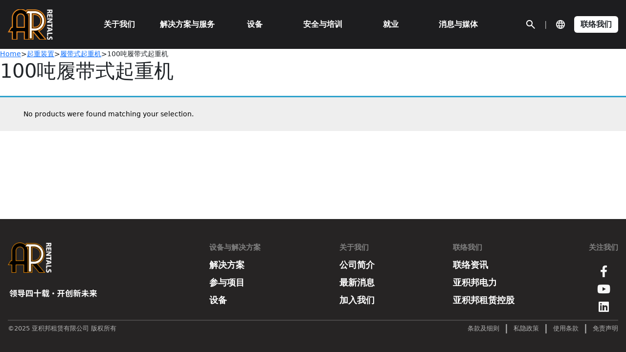

--- FILE ---
content_type: text/html; charset=UTF-8
request_url: https://www.aprentalshk.com/sc/product-category/lifting-sc/crawler-crane-sc/100-tons-crawler-crane-sc/
body_size: 26804
content:
<!doctype html>
<html lang="zh-cn" >
<head>
	<meta charset="UTF-8" />
	<meta name="viewport" content="width=device-width, initial-scale=1" />

    <!-- Alertifyjs -->
    <!--<script src="//cdn.jsdelivr.net/npm/alertifyjs@1.13.1/build/alertify.min.js"></script>-->
<!--    <link rel="stylesheet" href="//cdn.jsdelivr.net/npm/alertifyjs@1.13.1/build/css/alertify.min.css"/>-->
    <link rel="stylesheet" href="https://www.aprentalshk.com/wp-content/themes/twentytwentyone/alertify.css"/>

    <script src="https://www.aprentalshk.com/wp-content/themes/twentytwentyone/assets/js/alertify.js"></script>

    <script>
        alertify.set('notifier','position', 'top-right');
    </script>

    <script async src="https://www.googletagmanager.com/gtag/js?id=G-QXRK66VFJ5"></script>
    <script> window.dataLayer = window.dataLayer || []; function gtag(){dataLayer.push(arguments);} gtag('js', new Date()); gtag('config', 'G-QXRK66VFJ5'); </script>

			<style type="text/css">
					.heateor_sss_button_instagram span.heateor_sss_svg,a.heateor_sss_instagram span.heateor_sss_svg{background:radial-gradient(circle at 30% 107%,#fdf497 0,#fdf497 5%,#fd5949 45%,#d6249f 60%,#285aeb 90%)}
											.heateor_sss_horizontal_sharing .heateor_sss_svg,.heateor_sss_standard_follow_icons_container .heateor_sss_svg{
							color: #fff;
						border-width: 0px;
			border-style: solid;
			border-color: transparent;
		}
					.heateor_sss_horizontal_sharing .heateorSssTCBackground{
				color:#666;
			}
					.heateor_sss_horizontal_sharing span.heateor_sss_svg:hover,.heateor_sss_standard_follow_icons_container span.heateor_sss_svg:hover{
						border-color: transparent;
		}
		.heateor_sss_vertical_sharing span.heateor_sss_svg,.heateor_sss_floating_follow_icons_container span.heateor_sss_svg{
							color: #fff;
						border-width: 0px;
			border-style: solid;
			border-color: transparent;
		}
				.heateor_sss_vertical_sharing .heateorSssTCBackground{
			color:#666;
		}
						.heateor_sss_vertical_sharing span.heateor_sss_svg:hover,.heateor_sss_floating_follow_icons_container span.heateor_sss_svg:hover{
						border-color: transparent;
		}
		@media screen and (max-width:783px) {.heateor_sss_vertical_sharing{display:none!important}}		</style>
		<meta name='robots' content='index, follow, max-image-preview:large, max-snippet:-1, max-video-preview:-1' />
<link rel="alternate" hreflang="en" href="https://www.aprentalshk.com/product-category/lifting/crawler-crane/100-tons-crawler-crane/" />
<link rel="alternate" hreflang="zh-cn" href="https://www.aprentalshk.com/sc/product-category/lifting-sc/crawler-crane-sc/100-tons-crawler-crane-sc/" />
<link rel="alternate" hreflang="zh-hk" href="https://www.aprentalshk.com/tc/product-category/lifting-tc/crawler-crane-tc/100-tons-crawler-crane-tc/" />
<link rel="alternate" hreflang="x-default" href="https://www.aprentalshk.com/product-category/lifting/crawler-crane/100-tons-crawler-crane/" />

	<!-- This site is optimized with the Yoast SEO Premium plugin v19.7 (Yoast SEO v21.7) - https://yoast.com/wordpress/plugins/seo/ -->
	<title>100吨履带式起重机 Archives - AP Rentals</title>
	<link rel="canonical" href="https://www.aprentalshk.com/sc/product-category/lifting-sc/crawler-crane-sc/100-tons-crawler-crane-sc/" />
	<meta property="og:locale" content="en_US" />
	<meta property="og:type" content="article" />
	<meta property="og:title" content="100吨履带式起重机 Archives" />
	<meta property="og:url" content="https://www.aprentalshk.com/sc/product-category/lifting-sc/crawler-crane-sc/100-tons-crawler-crane-sc/" />
	<meta property="og:site_name" content="AP Rentals" />
	<meta name="twitter:card" content="summary_large_image" />
	<script type="application/ld+json" class="yoast-schema-graph">{"@context":"https://schema.org","@graph":[{"@type":"CollectionPage","@id":"https://www.aprentalshk.com/sc/product-category/lifting-sc/crawler-crane-sc/100-tons-crawler-crane-sc/","url":"https://www.aprentalshk.com/sc/product-category/lifting-sc/crawler-crane-sc/100-tons-crawler-crane-sc/","name":"100吨履带式起重机 Archives - AP Rentals","isPartOf":{"@id":"https://www.aprentalshk.com/sc/#website"},"breadcrumb":{"@id":"https://www.aprentalshk.com/sc/product-category/lifting-sc/crawler-crane-sc/100-tons-crawler-crane-sc/#breadcrumb"},"inLanguage":"zh-cn"},{"@type":"BreadcrumbList","@id":"https://www.aprentalshk.com/sc/product-category/lifting-sc/crawler-crane-sc/100-tons-crawler-crane-sc/#breadcrumb","itemListElement":[{"@type":"ListItem","position":1,"name":"Home","item":"https://www.aprentalshk.com/sc/"},{"@type":"ListItem","position":2,"name":"起重装置","item":"https://www.aprentalshk.com/sc/product-category/lifting-sc/"},{"@type":"ListItem","position":3,"name":"履带式起重机","item":"https://www.aprentalshk.com/sc/product-category/lifting-sc/crawler-crane-sc/"},{"@type":"ListItem","position":4,"name":"100吨履带式起重机"}]},{"@type":"WebSite","@id":"https://www.aprentalshk.com/sc/#website","url":"https://www.aprentalshk.com/sc/","name":"AP Rentals","description":"Your One-stop Equipment Solution Partner","potentialAction":[{"@type":"SearchAction","target":{"@type":"EntryPoint","urlTemplate":"https://www.aprentalshk.com/sc/?s={search_term_string}"},"query-input":"required name=search_term_string"}],"inLanguage":"zh-cn"}]}</script>
	<!-- / Yoast SEO Premium plugin. -->


<link rel="alternate" type="application/rss+xml" title="AP Rentals &raquo; Feed" href="https://www.aprentalshk.com/sc/feed/" />
<link rel="alternate" type="application/rss+xml" title="AP Rentals &raquo; Comments Feed" href="https://www.aprentalshk.com/sc/comments/feed/" />
<link rel="alternate" type="application/rss+xml" title="AP Rentals &raquo; 100吨履带式起重机 Category Feed" href="https://www.aprentalshk.com/sc/product-category/lifting-sc/crawler-crane-sc/100-tons-crawler-crane-sc/feed/" />
<script>
window._wpemojiSettings = {"baseUrl":"https:\/\/s.w.org\/images\/core\/emoji\/14.0.0\/72x72\/","ext":".png","svgUrl":"https:\/\/s.w.org\/images\/core\/emoji\/14.0.0\/svg\/","svgExt":".svg","source":{"concatemoji":"https:\/\/www.aprentalshk.com\/wp-includes\/js\/wp-emoji-release.min.js?ver=6.4.2"}};
/*! This file is auto-generated */
!function(i,n){var o,s,e;function c(e){try{var t={supportTests:e,timestamp:(new Date).valueOf()};sessionStorage.setItem(o,JSON.stringify(t))}catch(e){}}function p(e,t,n){e.clearRect(0,0,e.canvas.width,e.canvas.height),e.fillText(t,0,0);var t=new Uint32Array(e.getImageData(0,0,e.canvas.width,e.canvas.height).data),r=(e.clearRect(0,0,e.canvas.width,e.canvas.height),e.fillText(n,0,0),new Uint32Array(e.getImageData(0,0,e.canvas.width,e.canvas.height).data));return t.every(function(e,t){return e===r[t]})}function u(e,t,n){switch(t){case"flag":return n(e,"\ud83c\udff3\ufe0f\u200d\u26a7\ufe0f","\ud83c\udff3\ufe0f\u200b\u26a7\ufe0f")?!1:!n(e,"\ud83c\uddfa\ud83c\uddf3","\ud83c\uddfa\u200b\ud83c\uddf3")&&!n(e,"\ud83c\udff4\udb40\udc67\udb40\udc62\udb40\udc65\udb40\udc6e\udb40\udc67\udb40\udc7f","\ud83c\udff4\u200b\udb40\udc67\u200b\udb40\udc62\u200b\udb40\udc65\u200b\udb40\udc6e\u200b\udb40\udc67\u200b\udb40\udc7f");case"emoji":return!n(e,"\ud83e\udef1\ud83c\udffb\u200d\ud83e\udef2\ud83c\udfff","\ud83e\udef1\ud83c\udffb\u200b\ud83e\udef2\ud83c\udfff")}return!1}function f(e,t,n){var r="undefined"!=typeof WorkerGlobalScope&&self instanceof WorkerGlobalScope?new OffscreenCanvas(300,150):i.createElement("canvas"),a=r.getContext("2d",{willReadFrequently:!0}),o=(a.textBaseline="top",a.font="600 32px Arial",{});return e.forEach(function(e){o[e]=t(a,e,n)}),o}function t(e){var t=i.createElement("script");t.src=e,t.defer=!0,i.head.appendChild(t)}"undefined"!=typeof Promise&&(o="wpEmojiSettingsSupports",s=["flag","emoji"],n.supports={everything:!0,everythingExceptFlag:!0},e=new Promise(function(e){i.addEventListener("DOMContentLoaded",e,{once:!0})}),new Promise(function(t){var n=function(){try{var e=JSON.parse(sessionStorage.getItem(o));if("object"==typeof e&&"number"==typeof e.timestamp&&(new Date).valueOf()<e.timestamp+604800&&"object"==typeof e.supportTests)return e.supportTests}catch(e){}return null}();if(!n){if("undefined"!=typeof Worker&&"undefined"!=typeof OffscreenCanvas&&"undefined"!=typeof URL&&URL.createObjectURL&&"undefined"!=typeof Blob)try{var e="postMessage("+f.toString()+"("+[JSON.stringify(s),u.toString(),p.toString()].join(",")+"));",r=new Blob([e],{type:"text/javascript"}),a=new Worker(URL.createObjectURL(r),{name:"wpTestEmojiSupports"});return void(a.onmessage=function(e){c(n=e.data),a.terminate(),t(n)})}catch(e){}c(n=f(s,u,p))}t(n)}).then(function(e){for(var t in e)n.supports[t]=e[t],n.supports.everything=n.supports.everything&&n.supports[t],"flag"!==t&&(n.supports.everythingExceptFlag=n.supports.everythingExceptFlag&&n.supports[t]);n.supports.everythingExceptFlag=n.supports.everythingExceptFlag&&!n.supports.flag,n.DOMReady=!1,n.readyCallback=function(){n.DOMReady=!0}}).then(function(){return e}).then(function(){var e;n.supports.everything||(n.readyCallback(),(e=n.source||{}).concatemoji?t(e.concatemoji):e.wpemoji&&e.twemoji&&(t(e.twemoji),t(e.wpemoji)))}))}((window,document),window._wpemojiSettings);
</script>
<style id='wp-emoji-styles-inline-css'>

	img.wp-smiley, img.emoji {
		display: inline !important;
		border: none !important;
		box-shadow: none !important;
		height: 1em !important;
		width: 1em !important;
		margin: 0 0.07em !important;
		vertical-align: -0.1em !important;
		background: none !important;
		padding: 0 !important;
	}
</style>
<link rel='stylesheet' id='wp-block-library-css' href='https://www.aprentalshk.com/wp-includes/css/dist/block-library/style.min.css?ver=6.4.2' media='all' />
<style id='wp-block-library-theme-inline-css'>
.wp-block-audio figcaption{color:#555;font-size:13px;text-align:center}.is-dark-theme .wp-block-audio figcaption{color:hsla(0,0%,100%,.65)}.wp-block-audio{margin:0 0 1em}.wp-block-code{border:1px solid #ccc;border-radius:4px;font-family:Menlo,Consolas,monaco,monospace;padding:.8em 1em}.wp-block-embed figcaption{color:#555;font-size:13px;text-align:center}.is-dark-theme .wp-block-embed figcaption{color:hsla(0,0%,100%,.65)}.wp-block-embed{margin:0 0 1em}.blocks-gallery-caption{color:#555;font-size:13px;text-align:center}.is-dark-theme .blocks-gallery-caption{color:hsla(0,0%,100%,.65)}.wp-block-image figcaption{color:#555;font-size:13px;text-align:center}.is-dark-theme .wp-block-image figcaption{color:hsla(0,0%,100%,.65)}.wp-block-image{margin:0 0 1em}.wp-block-pullquote{border-bottom:4px solid;border-top:4px solid;color:currentColor;margin-bottom:1.75em}.wp-block-pullquote cite,.wp-block-pullquote footer,.wp-block-pullquote__citation{color:currentColor;font-size:.8125em;font-style:normal;text-transform:uppercase}.wp-block-quote{border-left:.25em solid;margin:0 0 1.75em;padding-left:1em}.wp-block-quote cite,.wp-block-quote footer{color:currentColor;font-size:.8125em;font-style:normal;position:relative}.wp-block-quote.has-text-align-right{border-left:none;border-right:.25em solid;padding-left:0;padding-right:1em}.wp-block-quote.has-text-align-center{border:none;padding-left:0}.wp-block-quote.is-large,.wp-block-quote.is-style-large,.wp-block-quote.is-style-plain{border:none}.wp-block-search .wp-block-search__label{font-weight:700}.wp-block-search__button{border:1px solid #ccc;padding:.375em .625em}:where(.wp-block-group.has-background){padding:1.25em 2.375em}.wp-block-separator.has-css-opacity{opacity:.4}.wp-block-separator{border:none;border-bottom:2px solid;margin-left:auto;margin-right:auto}.wp-block-separator.has-alpha-channel-opacity{opacity:1}.wp-block-separator:not(.is-style-wide):not(.is-style-dots){width:100px}.wp-block-separator.has-background:not(.is-style-dots){border-bottom:none;height:1px}.wp-block-separator.has-background:not(.is-style-wide):not(.is-style-dots){height:2px}.wp-block-table{margin:0 0 1em}.wp-block-table td,.wp-block-table th{word-break:normal}.wp-block-table figcaption{color:#555;font-size:13px;text-align:center}.is-dark-theme .wp-block-table figcaption{color:hsla(0,0%,100%,.65)}.wp-block-video figcaption{color:#555;font-size:13px;text-align:center}.is-dark-theme .wp-block-video figcaption{color:hsla(0,0%,100%,.65)}.wp-block-video{margin:0 0 1em}.wp-block-template-part.has-background{margin-bottom:0;margin-top:0;padding:1.25em 2.375em}
</style>
<style id='classic-theme-styles-inline-css'>
/*! This file is auto-generated */
.wp-block-button__link{color:#fff;background-color:#32373c;border-radius:9999px;box-shadow:none;text-decoration:none;padding:calc(.667em + 2px) calc(1.333em + 2px);font-size:1.125em}.wp-block-file__button{background:#32373c;color:#fff;text-decoration:none}
</style>
<style id='global-styles-inline-css'>
body{--wp--preset--color--black: #000000;--wp--preset--color--cyan-bluish-gray: #abb8c3;--wp--preset--color--white: #FFFFFF;--wp--preset--color--pale-pink: #f78da7;--wp--preset--color--vivid-red: #cf2e2e;--wp--preset--color--luminous-vivid-orange: #ff6900;--wp--preset--color--luminous-vivid-amber: #fcb900;--wp--preset--color--light-green-cyan: #7bdcb5;--wp--preset--color--vivid-green-cyan: #00d084;--wp--preset--color--pale-cyan-blue: #8ed1fc;--wp--preset--color--vivid-cyan-blue: #0693e3;--wp--preset--color--vivid-purple: #9b51e0;--wp--preset--color--dark-gray: #28303D;--wp--preset--color--gray: #39414D;--wp--preset--color--green: #D1E4DD;--wp--preset--color--blue: #D1DFE4;--wp--preset--color--purple: #D1D1E4;--wp--preset--color--red: #E4D1D1;--wp--preset--color--orange: #E4DAD1;--wp--preset--color--yellow: #EEEADD;--wp--preset--gradient--vivid-cyan-blue-to-vivid-purple: linear-gradient(135deg,rgba(6,147,227,1) 0%,rgb(155,81,224) 100%);--wp--preset--gradient--light-green-cyan-to-vivid-green-cyan: linear-gradient(135deg,rgb(122,220,180) 0%,rgb(0,208,130) 100%);--wp--preset--gradient--luminous-vivid-amber-to-luminous-vivid-orange: linear-gradient(135deg,rgba(252,185,0,1) 0%,rgba(255,105,0,1) 100%);--wp--preset--gradient--luminous-vivid-orange-to-vivid-red: linear-gradient(135deg,rgba(255,105,0,1) 0%,rgb(207,46,46) 100%);--wp--preset--gradient--very-light-gray-to-cyan-bluish-gray: linear-gradient(135deg,rgb(238,238,238) 0%,rgb(169,184,195) 100%);--wp--preset--gradient--cool-to-warm-spectrum: linear-gradient(135deg,rgb(74,234,220) 0%,rgb(151,120,209) 20%,rgb(207,42,186) 40%,rgb(238,44,130) 60%,rgb(251,105,98) 80%,rgb(254,248,76) 100%);--wp--preset--gradient--blush-light-purple: linear-gradient(135deg,rgb(255,206,236) 0%,rgb(152,150,240) 100%);--wp--preset--gradient--blush-bordeaux: linear-gradient(135deg,rgb(254,205,165) 0%,rgb(254,45,45) 50%,rgb(107,0,62) 100%);--wp--preset--gradient--luminous-dusk: linear-gradient(135deg,rgb(255,203,112) 0%,rgb(199,81,192) 50%,rgb(65,88,208) 100%);--wp--preset--gradient--pale-ocean: linear-gradient(135deg,rgb(255,245,203) 0%,rgb(182,227,212) 50%,rgb(51,167,181) 100%);--wp--preset--gradient--electric-grass: linear-gradient(135deg,rgb(202,248,128) 0%,rgb(113,206,126) 100%);--wp--preset--gradient--midnight: linear-gradient(135deg,rgb(2,3,129) 0%,rgb(40,116,252) 100%);--wp--preset--gradient--purple-to-yellow: linear-gradient(160deg, #D1D1E4 0%, #EEEADD 100%);--wp--preset--gradient--yellow-to-purple: linear-gradient(160deg, #EEEADD 0%, #D1D1E4 100%);--wp--preset--gradient--green-to-yellow: linear-gradient(160deg, #D1E4DD 0%, #EEEADD 100%);--wp--preset--gradient--yellow-to-green: linear-gradient(160deg, #EEEADD 0%, #D1E4DD 100%);--wp--preset--gradient--red-to-yellow: linear-gradient(160deg, #E4D1D1 0%, #EEEADD 100%);--wp--preset--gradient--yellow-to-red: linear-gradient(160deg, #EEEADD 0%, #E4D1D1 100%);--wp--preset--gradient--purple-to-red: linear-gradient(160deg, #D1D1E4 0%, #E4D1D1 100%);--wp--preset--gradient--red-to-purple: linear-gradient(160deg, #E4D1D1 0%, #D1D1E4 100%);--wp--preset--font-size--small: 18px;--wp--preset--font-size--medium: 20px;--wp--preset--font-size--large: 24px;--wp--preset--font-size--x-large: 42px;--wp--preset--font-size--extra-small: 16px;--wp--preset--font-size--normal: 20px;--wp--preset--font-size--extra-large: 40px;--wp--preset--font-size--huge: 96px;--wp--preset--font-size--gigantic: 144px;--wp--preset--spacing--20: 0.44rem;--wp--preset--spacing--30: 0.67rem;--wp--preset--spacing--40: 1rem;--wp--preset--spacing--50: 1.5rem;--wp--preset--spacing--60: 2.25rem;--wp--preset--spacing--70: 3.38rem;--wp--preset--spacing--80: 5.06rem;--wp--preset--shadow--natural: 6px 6px 9px rgba(0, 0, 0, 0.2);--wp--preset--shadow--deep: 12px 12px 50px rgba(0, 0, 0, 0.4);--wp--preset--shadow--sharp: 6px 6px 0px rgba(0, 0, 0, 0.2);--wp--preset--shadow--outlined: 6px 6px 0px -3px rgba(255, 255, 255, 1), 6px 6px rgba(0, 0, 0, 1);--wp--preset--shadow--crisp: 6px 6px 0px rgba(0, 0, 0, 1);}:where(.is-layout-flex){gap: 0.5em;}:where(.is-layout-grid){gap: 0.5em;}body .is-layout-flow > .alignleft{float: left;margin-inline-start: 0;margin-inline-end: 2em;}body .is-layout-flow > .alignright{float: right;margin-inline-start: 2em;margin-inline-end: 0;}body .is-layout-flow > .aligncenter{margin-left: auto !important;margin-right: auto !important;}body .is-layout-constrained > .alignleft{float: left;margin-inline-start: 0;margin-inline-end: 2em;}body .is-layout-constrained > .alignright{float: right;margin-inline-start: 2em;margin-inline-end: 0;}body .is-layout-constrained > .aligncenter{margin-left: auto !important;margin-right: auto !important;}body .is-layout-constrained > :where(:not(.alignleft):not(.alignright):not(.alignfull)){max-width: var(--wp--style--global--content-size);margin-left: auto !important;margin-right: auto !important;}body .is-layout-constrained > .alignwide{max-width: var(--wp--style--global--wide-size);}body .is-layout-flex{display: flex;}body .is-layout-flex{flex-wrap: wrap;align-items: center;}body .is-layout-flex > *{margin: 0;}body .is-layout-grid{display: grid;}body .is-layout-grid > *{margin: 0;}:where(.wp-block-columns.is-layout-flex){gap: 2em;}:where(.wp-block-columns.is-layout-grid){gap: 2em;}:where(.wp-block-post-template.is-layout-flex){gap: 1.25em;}:where(.wp-block-post-template.is-layout-grid){gap: 1.25em;}.has-black-color{color: var(--wp--preset--color--black) !important;}.has-cyan-bluish-gray-color{color: var(--wp--preset--color--cyan-bluish-gray) !important;}.has-white-color{color: var(--wp--preset--color--white) !important;}.has-pale-pink-color{color: var(--wp--preset--color--pale-pink) !important;}.has-vivid-red-color{color: var(--wp--preset--color--vivid-red) !important;}.has-luminous-vivid-orange-color{color: var(--wp--preset--color--luminous-vivid-orange) !important;}.has-luminous-vivid-amber-color{color: var(--wp--preset--color--luminous-vivid-amber) !important;}.has-light-green-cyan-color{color: var(--wp--preset--color--light-green-cyan) !important;}.has-vivid-green-cyan-color{color: var(--wp--preset--color--vivid-green-cyan) !important;}.has-pale-cyan-blue-color{color: var(--wp--preset--color--pale-cyan-blue) !important;}.has-vivid-cyan-blue-color{color: var(--wp--preset--color--vivid-cyan-blue) !important;}.has-vivid-purple-color{color: var(--wp--preset--color--vivid-purple) !important;}.has-black-background-color{background-color: var(--wp--preset--color--black) !important;}.has-cyan-bluish-gray-background-color{background-color: var(--wp--preset--color--cyan-bluish-gray) !important;}.has-white-background-color{background-color: var(--wp--preset--color--white) !important;}.has-pale-pink-background-color{background-color: var(--wp--preset--color--pale-pink) !important;}.has-vivid-red-background-color{background-color: var(--wp--preset--color--vivid-red) !important;}.has-luminous-vivid-orange-background-color{background-color: var(--wp--preset--color--luminous-vivid-orange) !important;}.has-luminous-vivid-amber-background-color{background-color: var(--wp--preset--color--luminous-vivid-amber) !important;}.has-light-green-cyan-background-color{background-color: var(--wp--preset--color--light-green-cyan) !important;}.has-vivid-green-cyan-background-color{background-color: var(--wp--preset--color--vivid-green-cyan) !important;}.has-pale-cyan-blue-background-color{background-color: var(--wp--preset--color--pale-cyan-blue) !important;}.has-vivid-cyan-blue-background-color{background-color: var(--wp--preset--color--vivid-cyan-blue) !important;}.has-vivid-purple-background-color{background-color: var(--wp--preset--color--vivid-purple) !important;}.has-black-border-color{border-color: var(--wp--preset--color--black) !important;}.has-cyan-bluish-gray-border-color{border-color: var(--wp--preset--color--cyan-bluish-gray) !important;}.has-white-border-color{border-color: var(--wp--preset--color--white) !important;}.has-pale-pink-border-color{border-color: var(--wp--preset--color--pale-pink) !important;}.has-vivid-red-border-color{border-color: var(--wp--preset--color--vivid-red) !important;}.has-luminous-vivid-orange-border-color{border-color: var(--wp--preset--color--luminous-vivid-orange) !important;}.has-luminous-vivid-amber-border-color{border-color: var(--wp--preset--color--luminous-vivid-amber) !important;}.has-light-green-cyan-border-color{border-color: var(--wp--preset--color--light-green-cyan) !important;}.has-vivid-green-cyan-border-color{border-color: var(--wp--preset--color--vivid-green-cyan) !important;}.has-pale-cyan-blue-border-color{border-color: var(--wp--preset--color--pale-cyan-blue) !important;}.has-vivid-cyan-blue-border-color{border-color: var(--wp--preset--color--vivid-cyan-blue) !important;}.has-vivid-purple-border-color{border-color: var(--wp--preset--color--vivid-purple) !important;}.has-vivid-cyan-blue-to-vivid-purple-gradient-background{background: var(--wp--preset--gradient--vivid-cyan-blue-to-vivid-purple) !important;}.has-light-green-cyan-to-vivid-green-cyan-gradient-background{background: var(--wp--preset--gradient--light-green-cyan-to-vivid-green-cyan) !important;}.has-luminous-vivid-amber-to-luminous-vivid-orange-gradient-background{background: var(--wp--preset--gradient--luminous-vivid-amber-to-luminous-vivid-orange) !important;}.has-luminous-vivid-orange-to-vivid-red-gradient-background{background: var(--wp--preset--gradient--luminous-vivid-orange-to-vivid-red) !important;}.has-very-light-gray-to-cyan-bluish-gray-gradient-background{background: var(--wp--preset--gradient--very-light-gray-to-cyan-bluish-gray) !important;}.has-cool-to-warm-spectrum-gradient-background{background: var(--wp--preset--gradient--cool-to-warm-spectrum) !important;}.has-blush-light-purple-gradient-background{background: var(--wp--preset--gradient--blush-light-purple) !important;}.has-blush-bordeaux-gradient-background{background: var(--wp--preset--gradient--blush-bordeaux) !important;}.has-luminous-dusk-gradient-background{background: var(--wp--preset--gradient--luminous-dusk) !important;}.has-pale-ocean-gradient-background{background: var(--wp--preset--gradient--pale-ocean) !important;}.has-electric-grass-gradient-background{background: var(--wp--preset--gradient--electric-grass) !important;}.has-midnight-gradient-background{background: var(--wp--preset--gradient--midnight) !important;}.has-small-font-size{font-size: var(--wp--preset--font-size--small) !important;}.has-medium-font-size{font-size: var(--wp--preset--font-size--medium) !important;}.has-large-font-size{font-size: var(--wp--preset--font-size--large) !important;}.has-x-large-font-size{font-size: var(--wp--preset--font-size--x-large) !important;}
.wp-block-navigation a:where(:not(.wp-element-button)){color: inherit;}
:where(.wp-block-post-template.is-layout-flex){gap: 1.25em;}:where(.wp-block-post-template.is-layout-grid){gap: 1.25em;}
:where(.wp-block-columns.is-layout-flex){gap: 2em;}:where(.wp-block-columns.is-layout-grid){gap: 2em;}
.wp-block-pullquote{font-size: 1.5em;line-height: 1.6;}
</style>
<link rel='stylesheet' id='wpml-blocks-css' href='https://www.aprentalshk.com/wp-content/plugins/sitepress-multilingual-cms/dist/css/blocks/styles.css?ver=4.6.5' media='all' />
<link rel='stylesheet' id='wcpf-plugin-style-css' href='https://www.aprentalshk.com/wp-content/plugins/woocommerce-product-filters/assets/css/plugin.css?ver=1.4.0' media='all' />
<link rel='stylesheet' id='woocommerce-layout-css' href='https://www.aprentalshk.com/wp-content/plugins/woocommerce/assets/css/woocommerce-layout.css?ver=8.4.0' media='all' />
<link rel='stylesheet' id='woocommerce-smallscreen-css' href='https://www.aprentalshk.com/wp-content/plugins/woocommerce/assets/css/woocommerce-smallscreen.css?ver=8.4.0' media='only screen and (max-width: 768px)' />
<link rel='stylesheet' id='woocommerce-general-css' href='//www.aprentalshk.com/wp-content/plugins/woocommerce/assets/css/twenty-twenty-one.css?ver=8.4.0' media='all' />
<style id='woocommerce-inline-inline-css'>
.woocommerce form .form-row .required { visibility: visible; }
</style>
<link rel='stylesheet' id='twenty-twenty-one-style-css' href='https://www.aprentalshk.com/wp-content/themes/twentytwentyone/style.css?ver=6.4.2' media='all' />
<style id='twenty-twenty-one-style-inline-css'>
@supports (-webkit-appearance: none) or (-moz-appearance: none) {
				div.wpforms-container-full .wpforms-form input[type=checkbox] {
					-webkit-appearance: checkbox;
					-moz-appearance: checkbox;
				}
				div.wpforms-container-full .wpforms-form input[type=radio] {
					-webkit-appearance: radio;
					-moz-appearance: radio;
				}
				div.wpforms-container-full .wpforms-form input[type=checkbox]:after,
				div.wpforms-container-full .wpforms-form input[type=radio]:after {
					content: none;
				}
			}
div.wpforms-container-full form.wpforms-form select {
				background-image: url("data:image/svg+xml;utf8,<svg xmlns='http://www.w3.org/2000/svg' width='10' height='10' fill='%2328303d'><polygon points='0,0 10,0 5,5'/></svg>");
				background-repeat: no-repeat;
				background-position: right var(--form--spacing-unit) top 60%;
				padding-right: calc(var(--form--spacing-unit) * 2.5);
			}
</style>
<link rel='stylesheet' id='twenty-twenty-one-print-style-css' href='https://www.aprentalshk.com/wp-content/themes/twentytwentyone/assets/css/print.css?ver=6.4.2' media='print' />
<link rel='stylesheet' id='swiper-style-swiper-css' href='https://www.aprentalshk.com/wp-content/themes/twentytwentyone/assets/css/swiper.css?ver=6.4.2' media='all' />
<link rel='stylesheet' id='swiper-style-bootstrap-css' href='https://www.aprentalshk.com/wp-content/themes/twentytwentyone/assets/css/bootstrap.css?ver=6.4.2' media='all' />
<link rel='stylesheet' id='swiper-style-splide-css' href='https://www.aprentalshk.com/wp-content/themes/twentytwentyone/assets/css/splide.css?ver=6.4.2' media='all' />
<link rel='stylesheet' id='swiper-style-font-awesome-all-css' href='https://www.aprentalshk.com/wp-content/themes/twentytwentyone/assets/css/font-awesome-all.css?ver=6.4.2' media='all' />
<link rel='stylesheet' id='heateor_sss_frontend_css-css' href='https://www.aprentalshk.com/wp-content/plugins/sassy-social-share/public/css/sassy-social-share-public.css?ver=3.3.56' media='all' />
<script id="wpml-cookie-js-extra">
var wpml_cookies = {"wp-wpml_current_language":{"value":"sc","expires":1,"path":"\/"}};
var wpml_cookies = {"wp-wpml_current_language":{"value":"sc","expires":1,"path":"\/"}};
</script>
<script src="https://www.aprentalshk.com/wp-content/plugins/sitepress-multilingual-cms/res/js/cookies/language-cookie.js?ver=4.6.5" id="wpml-cookie-js"></script>
<script src="https://www.aprentalshk.com/wp-includes/js/jquery/jquery.min.js?ver=3.7.1" id="jquery-core-js"></script>
<script src="https://www.aprentalshk.com/wp-includes/js/jquery/jquery-migrate.min.js?ver=3.4.1" id="jquery-migrate-js"></script>
<script src="https://www.aprentalshk.com/wp-includes/js/jquery/ui/core.min.js?ver=1.13.2" id="jquery-ui-core-js"></script>
<script src="https://www.aprentalshk.com/wp-includes/js/jquery/ui/mouse.min.js?ver=1.13.2" id="jquery-ui-mouse-js"></script>
<script src="https://www.aprentalshk.com/wp-includes/js/jquery/ui/slider.min.js?ver=1.13.2" id="jquery-ui-slider-js"></script>
<script src="https://www.aprentalshk.com/wp-content/plugins/woocommerce-product-filters/assets/js/front-vendor.js?ver=1.4.0" id="wcpf-plugin-vendor-script-js"></script>
<script src="https://www.aprentalshk.com/wp-includes/js/underscore.min.js?ver=1.13.4" id="underscore-js"></script>
<script id="wp-util-js-extra">
var _wpUtilSettings = {"ajax":{"url":"\/wp-admin\/admin-ajax.php"}};
</script>
<script src="https://www.aprentalshk.com/wp-includes/js/wp-util.min.js?ver=6.4.2" id="wp-util-js"></script>
<script src="https://www.aprentalshk.com/wp-content/plugins/woocommerce/assets/js/accounting/accounting.min.js?ver=0.4.2" id="accounting-js"></script>
<script id="wcpf-plugin-script-js-extra">
var WCPFData = {"registerEntities":{"Project":{"id":"Project","class":"WooCommerce_Product_Filter_Plugin\\Entity","post_type":"wcpf_project","label":"Project","default_options":{"urlNavigation":"query","filteringStarts":"auto","urlNavigationOptions":[],"useComponents":["pagination","sorting","results-count","page-title","breadcrumb"],"paginationAjax":true,"sortingAjax":true,"productsContainerSelector":".products","paginationSelector":".woocommerce-pagination","resultCountSelector":".woocommerce-result-count","sortingSelector":".woocommerce-ordering","pageTitleSelector":".woocommerce-products-header__title","breadcrumbSelector":".woocommerce-breadcrumb","multipleContainersForProducts":true},"is_grouped":true,"editor_component_class":"WooCommerce_Product_Filter_Plugin\\Project\\Editor_Component","filter_component_class":"WooCommerce_Product_Filter_Plugin\\Project\\Filter_Component","variations":false},"BoxListField":{"id":"BoxListField","class":"WooCommerce_Product_Filter_Plugin\\Entity","post_type":"wcpf_item","label":"Box List","default_options":{"itemsSource":"attribute","itemsDisplay":"all","queryType":"or","itemsDisplayHierarchical":true,"displayHierarchicalCollapsed":false,"displayTitle":true,"displayToggleContent":true,"defaultToggleState":"show","cssClass":"","actionForEmptyOptions":"hide","displayProductCount":true,"productCountPolicy":"for-option-only","multiSelect":true,"boxSize":"45px"},"is_grouped":false,"editor_component_class":"WooCommerce_Product_Filter_Plugin\\Field\\Box_list\\Editor_Component","filter_component_class":"WooCommerce_Product_Filter_Plugin\\Field\\Box_List\\Filter_Component","variations":true},"CheckBoxListField":{"id":"CheckBoxListField","class":"WooCommerce_Product_Filter_Plugin\\Entity","post_type":"wcpf_item","label":"Checkbox","default_options":{"itemsSource":"attribute","itemsDisplay":"all","queryType":"or","itemsDisplayHierarchical":true,"displayHierarchicalCollapsed":false,"displayTitle":true,"displayToggleContent":true,"defaultToggleState":"show","cssClass":"","actionForEmptyOptions":"hide","displayProductCount":true,"productCountPolicy":"for-option-only","seeMoreOptionsBy":"scrollbar","heightOfVisibleContent":12},"is_grouped":false,"editor_component_class":"WooCommerce_Product_Filter_Plugin\\Field\\Check_Box_List\\Editor_Component","filter_component_class":"WooCommerce_Product_Filter_Plugin\\Field\\Check_Box_List\\Filter_Component","variations":true},"DropDownListField":{"id":"DropDownListField","class":"WooCommerce_Product_Filter_Plugin\\Entity","post_type":"wcpf_item","label":"Drop Down","default_options":{"itemsSource":"attribute","itemsDisplay":"all","queryType":"or","itemsDisplayHierarchical":true,"displayHierarchicalCollapsed":false,"displayTitle":true,"displayToggleContent":true,"defaultToggleState":"show","cssClass":"","actionForEmptyOptions":"hide","displayProductCount":true,"productCountPolicy":"for-option-only","titleItemReset":"Show all"},"is_grouped":false,"editor_component_class":"WooCommerce_Product_Filter_Plugin\\Field\\Drop_Down_List\\Editor_Component","filter_component_class":"WooCommerce_Product_Filter_Plugin\\Field\\Drop_Down_List\\Filter_Component","variations":true},"ButtonField":{"id":"ButtonField","class":"WooCommerce_Product_Filter_Plugin\\Entity","post_type":"wcpf_item","label":"Button","default_options":{"cssClass":"","action":"reset"},"is_grouped":false,"editor_component_class":"WooCommerce_Product_Filter_Plugin\\Field\\Button\\Editor_Component","filter_component_class":"WooCommerce_Product_Filter_Plugin\\Field\\Button\\Filter_Component","variations":true},"ColorListField":{"id":"ColorListField","class":"WooCommerce_Product_Filter_Plugin\\Entity","post_type":"wcpf_item","label":"Colors","default_options":{"itemsSource":"attribute","itemsDisplay":"all","queryType":"or","itemsDisplayHierarchical":true,"displayHierarchicalCollapsed":false,"displayTitle":true,"displayToggleContent":true,"defaultToggleState":"show","cssClass":"","actionForEmptyOptions":"hide","displayProductCount":true,"productCountPolicy":"for-option-only","optionKey":"colors"},"is_grouped":false,"editor_component_class":"WooCommerce_Product_Filter_Plugin\\Field\\Color_List\\Editor_Component","filter_component_class":"WooCommerce_Product_Filter_Plugin\\Field\\Color_List\\Filter_Component","variations":true},"RadioListField":{"id":"RadioListField","class":"WooCommerce_Product_Filter_Plugin\\Entity","post_type":"wcpf_item","label":"Radio","default_options":{"itemsSource":"attribute","itemsDisplay":"all","queryType":"or","itemsDisplayHierarchical":true,"displayHierarchicalCollapsed":false,"displayTitle":true,"displayToggleContent":true,"defaultToggleState":"show","cssClass":"","actionForEmptyOptions":"hide","displayProductCount":true,"productCountPolicy":"for-option-only","titleItemReset":"Show all","seeMoreOptionsBy":"scrollbar","heightOfVisibleContent":12},"is_grouped":false,"editor_component_class":"WooCommerce_Product_Filter_Plugin\\Field\\Radio_List\\Editor_Component","filter_component_class":"WooCommerce_Product_Filter_Plugin\\Field\\Radio_List\\Filter_Component","variations":true},"TextListField":{"id":"TextListField","class":"WooCommerce_Product_Filter_Plugin\\Entity","post_type":"wcpf_item","label":"Text List","default_options":{"itemsSource":"attribute","itemsDisplay":"all","queryType":"or","itemsDisplayHierarchical":true,"displayHierarchicalCollapsed":false,"displayTitle":true,"displayToggleContent":true,"defaultToggleState":"show","cssClass":"","actionForEmptyOptions":"hide","displayProductCount":true,"productCountPolicy":"for-option-only","multiSelect":true,"useInlineStyle":false},"is_grouped":false,"editor_component_class":"WooCommerce_Product_Filter_Plugin\\Field\\Text_List\\Editor_Component","filter_component_class":"WooCommerce_Product_Filter_Plugin\\Field\\Text_List\\Filter_Component","variations":true},"PriceSliderField":{"id":"PriceSliderField","class":"WooCommerce_Product_Filter_Plugin\\Entity","post_type":"wcpf_item","label":"Price slider","default_options":{"minPriceOptionKey":"min-price","maxPriceOptionKey":"max-price","optionKey":"price","optionKeyFormat":"dash","cssClass":"","displayMinMaxInput":true,"displayTitle":true,"displayToggleContent":true,"defaultToggleState":"show","displayPriceLabel":true},"is_grouped":false,"editor_component_class":"WooCommerce_Product_Filter_Plugin\\Field\\Price_Slider\\Editor_Component","filter_component_class":"WooCommerce_Product_Filter_Plugin\\Field\\Price_Slider\\Filter_Component","variations":false},"SimpleBoxLayout":{"id":"SimpleBoxLayout","class":"WooCommerce_Product_Filter_Plugin\\Entity","post_type":"wcpf_item","label":"Simple Box","default_options":{"displayToggleContent":true,"defaultToggleState":"show","cssClass":""},"is_grouped":true,"editor_component_class":"WooCommerce_Product_Filter_Plugin\\Layout\\Simple_Box\\Editor_Component","filter_component_class":"WooCommerce_Product_Filter_Plugin\\Layout\\Simple_Box\\Filter_Component","variations":false},"ColumnsLayout":{"id":"ColumnsLayout","class":"WooCommerce_Product_Filter_Plugin\\Entity","post_type":"wcpf_item","label":"Columns","default_options":{"columns":[{"entities":[],"options":{"width":"50%"}}]},"is_grouped":true,"editor_component_class":"WooCommerce_Product_Filter_Plugin\\Layout\\Columns\\Editor_Component","filter_component_class":"WooCommerce_Product_Filter_Plugin\\Layout\\Columns\\Filter_Component","variations":false}},"messages":{"selectNoMatchesFound":"No matches found"},"selectors":{"productsContainer":".products","paginationContainer":".woocommerce-pagination","resultCount":".woocommerce-result-count","sorting":".woocommerce-ordering","pageTitle":".woocommerce-products-header__title","breadcrumb":".woocommerce-breadcrumb"},"pageUrl":"https:\/\/www.aprentalshk.com\/sc\/product-category\/lifting-sc\/crawler-crane-sc\/100-tons-crawler-crane-sc\/","isPaged":"","scriptAfterProductsUpdate":"","scrollTop":"no","priceFormat":{"currencyFormatNumDecimals":0,"currencyFormatSymbol":"&#36;","currencyFormatDecimalSep":".","currencyFormatThousandSep":",","currencyFormat":"%s%v"}};
</script>
<script src="https://www.aprentalshk.com/wp-content/plugins/woocommerce-product-filters/assets/build/js/plugin.js?ver=1.4.0" id="wcpf-plugin-script-js"></script>
<script src="https://www.aprentalshk.com/wp-content/plugins/woocommerce/assets/js/jquery-blockui/jquery.blockUI.min.js?ver=2.7.0-wc.8.4.0" id="jquery-blockui-js" defer data-wp-strategy="defer"></script>
<script id="wc-add-to-cart-js-extra">
var wc_add_to_cart_params = {"ajax_url":"\/wp-admin\/admin-ajax.php?lang=sc","wc_ajax_url":"\/sc\/?wc-ajax=%%endpoint%%","i18n_view_cart":"View cart","cart_url":"https:\/\/www.aprentalshk.com\/sc\/","is_cart":"","cart_redirect_after_add":"no"};
</script>
<script src="https://www.aprentalshk.com/wp-content/plugins/woocommerce/assets/js/frontend/add-to-cart.min.js?ver=8.4.0" id="wc-add-to-cart-js" defer data-wp-strategy="defer"></script>
<script src="https://www.aprentalshk.com/wp-content/plugins/woocommerce/assets/js/js-cookie/js.cookie.min.js?ver=2.1.4-wc.8.4.0" id="js-cookie-js" defer data-wp-strategy="defer"></script>
<script id="woocommerce-js-extra">
var woocommerce_params = {"ajax_url":"\/wp-admin\/admin-ajax.php?lang=sc","wc_ajax_url":"\/sc\/?wc-ajax=%%endpoint%%"};
</script>
<script src="https://www.aprentalshk.com/wp-content/plugins/woocommerce/assets/js/frontend/woocommerce.min.js?ver=8.4.0" id="woocommerce-js" defer data-wp-strategy="defer"></script>
<script src="https://www.aprentalshk.com/wp-content/themes/twentytwentyone/assets/js/vue.js?ver=6.4.2" id="swiper-script-vue-js"></script>
<script src="https://www.aprentalshk.com/wp-content/themes/twentytwentyone/assets/js/bootstrap.js?ver=6.4.2" id="swiper-script-bootstrap-js"></script>
<script src="https://www.aprentalshk.com/wp-content/themes/twentytwentyone/assets/js/swiper.js?ver=6.4.2" id="swiper-script-swiper-js"></script>
<script src="https://www.aprentalshk.com/wp-content/themes/twentytwentyone/assets/js/axios.js?ver=6.4.2" id="swiper-script-axios-js"></script>
<script src="https://www.aprentalshk.com/wp-content/themes/twentytwentyone/assets/js/vue-tippy.js?ver=6.4.2" id="swiper-script-vue-tippy-js"></script>
<script src="https://www.aprentalshk.com/wp-content/themes/twentytwentyone/assets/js/splide.js?ver=6.4.2" id="swiper-script-splide-js"></script>
<script src="https://www.aprentalshk.com/wp-content/themes/twentytwentyone/assets/js/popper.js?ver=6.4.2" id="swiper-script-popper-js"></script>
<script src="https://www.aprentalshk.com/wp-content/themes/twentytwentyone/assets/js/tippy.js?ver=6.4.2" id="swiper-script-tippy-js"></script>
<link rel="https://api.w.org/" href="https://www.aprentalshk.com/sc/wp-json/" /><link rel="alternate" type="application/json" href="https://www.aprentalshk.com/sc/wp-json/wp/v2/product_cat/1016" /><link rel="EditURI" type="application/rsd+xml" title="RSD" href="https://www.aprentalshk.com/xmlrpc.php?rsd" />
<meta name="generator" content="WordPress 6.4.2" />
<meta name="generator" content="WooCommerce 8.4.0" />
<meta name="generator" content="WPML ver:4.6.5 stt:1,67,66;" />
	<noscript><style>.woocommerce-product-gallery{ opacity: 1 !important; }</style></noscript>
	<link rel="icon" href="https://www.aprentalshk.com/wp-content/uploads/2023/02/favicon.ico" sizes="32x32" />
<link rel="icon" href="https://www.aprentalshk.com/wp-content/uploads/2023/02/favicon.ico" sizes="192x192" />
<link rel="apple-touch-icon" href="https://www.aprentalshk.com/wp-content/uploads/2023/02/favicon.ico" />
<meta name="msapplication-TileImage" content="https://www.aprentalshk.com/wp-content/uploads/2023/02/favicon.ico" />
</head>

<body class="archive tax-product_cat term-100-tons-crawler-crane-sc term-1016 wp-embed-responsive theme-twentytwentyone woocommerce woocommerce-page woocommerce-no-js is-light-theme no-js hfeed has-main-navigation">

<div id="page" class="site d-flex flex-column min-vh-100">
	<a class="skip-link screen-reader-text" href="#content">
        Skip to content    </a>

	
<header id="masthead" class="site-header has-title-and-tagline has-menu sticky-top">

		
<div class="position-relative">
    <div class="d-flex flex-column justify-content-center sticky-top">
        <!-- Navbar -->
        <div class="w-100 bg-1d1d1f">
            <div class="w-max-1300 mx-auto bg-1d1d1f">
                <nav class="navBG bg-1d1d1f d-flex justify-content-between align-items-center px-3 px-xxl-0">
                    <!-- company logo -->
                                        <a href="/sc/">
                                            <img src="https://www.aprentalshk.com/wp-content/uploads/2023/01/logo-2.png" alt="logo.png" id="logoImg">
                    </a>

                    <!-- desktop nav items, mobile none -->
                    <ul class="h-100 col-lg-8 d-none d-lg-flex px-0 my-0">
                                                    <a href="https://www.aprentalshk.com/sc/about-us/"
                               class="langText col d-flex align-items-center h-100 text-white text-decoration-none"
                            >
                                <li id="%e5%85%b3%e4%ba%8e%e6%88%91%e4%bb%ac"
                                    class="w-100 h-100 d-flex justify-content-center align-items-center text-center"
                                >
                                    关于我们                                </li>
                            </a>
                                                    <a href="https://www.aprentalshk.com/sc/solution/"
                               class="langText col d-flex align-items-center h-100 text-white text-decoration-none"
                            >
                                <li id="%e8%a7%a3%e5%86%b3%e6%96%b9%e6%a1%88%e4%b8%8e%e6%9c%8d%e5%8a%a1"
                                    class="w-100 h-100 d-flex justify-content-center align-items-center text-center"
                                >
                                    解决方案与服务                                </li>
                            </a>
                                                    <a href="https://www.aprentalshk.com/sc/equipment-list/"
                               class="langText col d-flex align-items-center h-100 text-white text-decoration-none"
                            >
                                <li id="%e8%ae%be%e5%a4%87"
                                    class="w-100 h-100 d-flex justify-content-center align-items-center text-center"
                                >
                                    设备                                </li>
                            </a>
                                                    <a href="https://www.aprentalshk.com/sc/safety/"
                               class="langText col d-flex align-items-center h-100 text-white text-decoration-none"
                            >
                                <li id="%e5%ae%89%e5%85%a8%e4%b8%8e%e5%9f%b9%e8%ae%ad"
                                    class="w-100 h-100 d-flex justify-content-center align-items-center text-center"
                                >
                                    安全与培训                                </li>
                            </a>
                                                    <a href="https://www.aprentalshk.com/sc/work-in-ap-rentals/"
                               class="langText col d-flex align-items-center h-100 text-white text-decoration-none"
                            >
                                <li id="%e5%b0%b1%e4%b8%9a"
                                    class="w-100 h-100 d-flex justify-content-center align-items-center text-center"
                                >
                                    就业                                </li>
                            </a>
                                                    <a href="https://www.aprentalshk.com/sc/latest-news/"
                               class="langText col d-flex align-items-center h-100 text-white text-decoration-none"
                            >
                                <li id="%e6%b6%88%e6%81%af%e4%b8%8e%e5%aa%92%e4%bd%93"
                                    class="w-100 h-100 d-flex justify-content-center align-items-center text-center"
                                >
                                    消息与媒体                                </li>
                            </a>
                                            </ul>

                    <!-- Equipment | Solution, desktop none -->
                    <div class="inactive text-white d-flex justify-content-center align-items-center d-lg-none">
                        <a href="https://www.aprentalshk.com/sc/equipment-list/" class="text-decoration-none text-white">设备</a>

                        <div class="text-4d4d4d mx-3">|</div>

                        <a href="https://www.aprentalshk.com/sc/solution/" class="text-decoration-none text-white">解决方案</a>
                    </div>

                    <!-- icon -->
                    <div class="menu-button-container d-lg-flex justify-content-between align-items-center h-100">

                        <div class="d-flex align-items-center h-100">
                            <!-- search & multi-language -->
                            <div class="d-flex justify-content-between align-items-center me-lg-3 h-100">
                                <!-- search -->
                                <div class="headerIconBox d-flex justify-content-center align-items-center me-2 me-md-3 me-lg-0">
                                    <a href="https://www.aprentalshk.com/sc/search/"><img src="https://www.aprentalshk.com/wp-content/uploads/2023/01/search.png" class="headerIcon"></a>
                                </div>

                                <!-- mobile none -->
                                <div class="text-b3 d-none d-lg-block mx-lg-3">|</div>

                                <!-- multi-language -->
                                <div class="multiLang headerIconBox h-100 d-none d-lg-flex justify-content-center align-items-center position-relative">
                                    <img src="https://www.aprentalshk.com/wp-content/uploads/2023/01/language.png" class="headerIcon">

                                    <!-- mouse hover -->
                                    <div class="hoverLanguage text-white px-20">
                                        <div>
                                            <a data-lang="en" href="/"
                                               class="langText langBtn text-white text-decoration-none">
                                                <div class="py-2">English</div>
                                            </a>
                                        </div>
                                        <div>
                                            <a data-lang="tc" href="/tc/"
                                               class="langText langBtn text-white text-decoration-none">
                                                <div class="py-2 m-whitespace-nowrap">繁體中文</div>
                                            </a>
                                        </div>

                                        <div>
                                            <a data-lang="sc" href="/sc/"
                                               class="langText langBtn text-white text-decoration-none">
                                                <div class="py-2 m-whitespace-nowrap">简体中文</div>
                                            </a>
                                        </div>
                                    </div>
                                </div>
                            </div>

                            <!-- contact us button -->
                            <a href='https://www.aprentalshk.com/sc/contact-us/' class="text-dark text-decoration-none">
                                <button class="btn w-auto bg-white mx-auto d-none d-lg-flex justify-content-center align-items-center">
                                    <div id="btnActionText">联络我们</div>
                                </button>
                            </a>

                            <!-- hamburger menu icon, desktop none -->
                            <div id="mobile-open" class="headerIconBox d-flex d-lg-none justify-content-center align-items-center">
                                <svg width="28" height="18" viewBox="0 0 28 18" fill="none" xmlns="http://www.w3.org/2000/svg">
                                    <path d="M0.5 18V15H27.5V18H0.5ZM0.5 10.5V7.5H27.5V10.5H0.5ZM0.5 3V0H27.5V3H0.5Z" fill="white"/>
                                </svg>
                            </div>
                        </div>

                    </div>
                </nav>
            </div>
        </div>


        <!-- desktop mega menu -->
        <div class=" position-relative">
                                                <!-- 2nd Nav menu -->
                    <div id="sub-%e5%85%b3%e4%ba%8e%e6%88%91%e4%bb%ac" class="secondNavMenu inactive-mega mega-menu-bg z500 w-100 my-0 d-flex position-absolute moverflow-hidden">
                        <div class=" w-max-1300 d-flex flex-row w-100 mx-auto">
                                                            <div class="me-5">
                                    <img src="https://www.aprentalshk.com/wp-content/uploads/2023/04/AP-logo-big.jpg" class="navImg">
                                </div>
                            
                            <div class="w-100 d-flex flex-row">
                                                                                                    <div class="d-flex flex-column me-5">
                                        <div class="mb-3">
                                            <a href="https://www.aprentalshk.com/sc/about-us/" class="footerNavItem mx-0 my-0 hamburgerText text-decoration-none mwhitespace-nowrap">
                                                关于我们                                            </a>
                                        </div>

                                        <div class="d-flex flex-row mheight-165">
                                                                                            <div class="d-flex flex-column">
                                                                                                            <a href="/sc/about-us/#company-profile" class="mdisplay-block navHeaderItem text-b3 text-decoration-none mwhitespace-nowrap">
                                                            <div class="my-2  mpr-18">
                                                                公司简介                                                            </div>
                                                        </a>
                                                                                                            <a href="/sc/about-us/#our-mission" class="mdisplay-block navHeaderItem text-b3 text-decoration-none mwhitespace-nowrap">
                                                            <div class="my-2  mpr-18">
                                                                我们的使命                                                            </div>
                                                        </a>
                                                                                                            <a href="/sc/about-us/#message-from-chairman" class="mdisplay-block navHeaderItem text-b3 text-decoration-none mwhitespace-nowrap">
                                                            <div class="my-2  mpr-18">
                                                                董事长致辞                                                            </div>
                                                        </a>
                                                                                                            <a href="/sc/about-us/#business-model" class="mdisplay-block navHeaderItem text-b3 text-decoration-none mwhitespace-nowrap">
                                                            <div class="my-2  mpr-18">
                                                                营业模式                                                            </div>
                                                        </a>
                                                                                                    </div>
                                                                                            <div class="d-flex flex-column">
                                                                                                            <a href="/sc/about-us/#coperate-milestone" class="mdisplay-block navHeaderItem text-b3 text-decoration-none mwhitespace-nowrap">
                                                            <div class="my-2  mpr-18">
                                                                公司里程碑                                                            </div>
                                                        </a>
                                                                                                    </div>
                                                                                    </div>
                                    </div>
                                                            </div>
                        </div>
                    </div>
                                                                <!-- 2nd Nav menu -->
                    <div id="sub-%e8%a7%a3%e5%86%b3%e6%96%b9%e6%a1%88%e4%b8%8e%e6%9c%8d%e5%8a%a1" class="secondNavMenu inactive-mega mega-menu-bg z500 w-100 my-0 d-flex position-absolute moverflow-hidden">
                        <div class=" w-max-1300 d-flex flex-row w-100 mx-auto">
                                                            <div class="me-5">
                                    <img src="https://www.aprentalshk.com/wp-content/uploads/2023/01/milestone_2019.png" class="navImg">
                                </div>
                            
                            <div class="w-100 d-flex flex-row">
                                                                                                    <div class="d-flex flex-column me-5">
                                        <div class="mb-3">
                                            <a href="https://www.aprentalshk.com/sc/solution/" class="footerNavItem mx-0 my-0 hamburgerText text-decoration-none mwhitespace-nowrap">
                                                解决方案                                            </a>
                                        </div>

                                        <div class="d-flex flex-row mheight-165">
                                                                                            <div class="d-flex flex-column">
                                                                                                            <a href="/sc/solution/#section-0" class="mdisplay-block navHeaderItem text-b3 text-decoration-none mwhitespace-nowrap">
                                                            <div class="my-2  mpr-18">
                                                                项目分析                                                            </div>
                                                        </a>
                                                                                                            <a href="/sc/solution/#section-1" class="mdisplay-block navHeaderItem text-b3 text-decoration-none mwhitespace-nowrap">
                                                            <div class="my-2  mpr-18">
                                                                机器应用                                                            </div>
                                                        </a>
                                                                                                            <a href="/sc/solution/#section-2" class="mdisplay-block navHeaderItem text-b3 text-decoration-none mwhitespace-nowrap">
                                                            <div class="my-2  mpr-18">
                                                                现场维修站                                                            </div>
                                                        </a>
                                                                                                            <a href="/sc/solution/#section-3" class="mdisplay-block navHeaderItem text-b3 text-decoration-none mwhitespace-nowrap">
                                                            <div class="my-2  mpr-18">
                                                                机器操作培训                                                            </div>
                                                        </a>
                                                                                                    </div>
                                                                                            <div class="d-flex flex-column">
                                                                                                            <a href="/sc/solution/#section-4" class="mdisplay-block navHeaderItem text-b3 text-decoration-none mwhitespace-nowrap">
                                                            <div class="my-2  mpr-18">
                                                                零件供应                                                            </div>
                                                        </a>
                                                                                                            <a href="/sc/solution/#section-5" class="mdisplay-block navHeaderItem text-b3 text-decoration-none mwhitespace-nowrap">
                                                            <div class="my-2  mpr-18">
                                                                项目评估                                                            </div>
                                                        </a>
                                                                                                    </div>
                                                                                    </div>
                                    </div>
                                                                                                    <div class="d-flex flex-column me-5">
                                        <div class="mb-3">
                                            <a href="https://www.aprentalshk.com/sc/project-references/" class="footerNavItem mx-0 my-0 hamburgerText text-decoration-none mwhitespace-nowrap">
                                                参与项目                                            </a>
                                        </div>

                                        <div class="d-flex flex-row mheight-165">
                                                                                    </div>
                                    </div>
                                                                                                    <div class="d-flex flex-column me-5">
                                        <div class="mb-3">
                                            <a href="https://www.aprentalshk.com/sc/services/" class="footerNavItem mx-0 my-0 hamburgerText text-decoration-none mwhitespace-nowrap">
                                                服务                                            </a>
                                        </div>

                                        <div class="d-flex flex-row mheight-165">
                                                                                            <div class="d-flex flex-column">
                                                                                                            <a href="/sc/services/#section0" class="mdisplay-block navHeaderItem text-b3 text-decoration-none mwhitespace-nowrap">
                                                            <div class="my-2  mpr-18">
                                                                维修保养服务                                                            </div>
                                                        </a>
                                                                                                            <a href="/sc/services/#section1" class="mdisplay-block navHeaderItem text-b3 text-decoration-none mwhitespace-nowrap">
                                                            <div class="my-2  mpr-18">
                                                                外勤服务                                                            </div>
                                                        </a>
                                                                                                            <a href="/sc/services/#section2" class="mdisplay-block navHeaderItem text-b3 text-decoration-none mwhitespace-nowrap">
                                                            <div class="my-2  mpr-18">
                                                                设备操作服务                                                            </div>
                                                        </a>
                                                                                                            <a href="/sc/services/#section3" class="mdisplay-block navHeaderItem text-b3 text-decoration-none mwhitespace-nowrap">
                                                            <div class="my-2  mpr-18">
                                                                维修站                                                            </div>
                                                        </a>
                                                                                                    </div>
                                                                                    </div>
                                    </div>
                                                            </div>
                        </div>
                    </div>
                                                                <!-- 2nd Nav menu -->
                    <div id="sub-%e8%ae%be%e5%a4%87" class="secondNavMenu inactive-mega mega-menu-bg z500 w-100 my-0 d-flex position-absolute moverflow-hidden">
                        <div class=" w-max-1300 d-flex flex-row w-100 mx-auto">
                                                            <div class="me-5">
                                    <img src="https://www.aprentalshk.com/wp-content/uploads/2023/05/equipment-category.jpg" class="navImg">
                                </div>
                            
                            <div class="w-100 d-flex flex-row">
                                                                                                    <div class="d-flex flex-column me-5">
                                        <div class="mb-3">
                                            <a href="https://www.aprentalshk.com/sc/equipment-list/" class="footerNavItem mx-0 my-0 hamburgerText text-decoration-none mwhitespace-nowrap">
                                                设备分类列表                                            </a>
                                        </div>

                                        <div class="d-flex flex-row mheight-165">
                                                                                            <div class="d-flex flex-column">
                                                                                                            <a href="/sc/equipment-list/?cat=power-and-energy-sc" class="mdisplay-block navHeaderItem text-b3 text-decoration-none mwhitespace-nowrap">
                                                            <div class="my-2  mpr-18">
                                                                动力能源设备                                                            </div>
                                                        </a>
                                                                                                            <a href="/sc/equipment-list/?cat=lifting-sc" class="mdisplay-block navHeaderItem text-b3 text-decoration-none mwhitespace-nowrap">
                                                            <div class="my-2  mpr-18">
                                                                起重装置                                                            </div>
                                                        </a>
                                                                                                            <a href="/sc/equipment-list/?cat=high-reach-sc" class="mdisplay-block navHeaderItem text-b3 text-decoration-none mwhitespace-nowrap">
                                                            <div class="my-2  mpr-18">
                                                                高空设备                                                            </div>
                                                        </a>
                                                                                                            <a href="/sc/equipment-list/?cat=earth-moving-sc" class="mdisplay-block navHeaderItem text-b3 text-decoration-none mwhitespace-nowrap">
                                                            <div class="my-2  mpr-18">
                                                                土方设备                                                            </div>
                                                        </a>
                                                                                                    </div>
                                                                                            <div class="d-flex flex-column">
                                                                                                            <a href="/sc/equipment-list/?cat=material-handling-sc" class="mdisplay-block navHeaderItem text-b3 text-decoration-none mwhitespace-nowrap">
                                                            <div class="my-2  mpr-18">
                                                                物料搬运设备                                                            </div>
                                                        </a>
                                                                                                            <a href="/sc/equipment-list/?cat=road-and-transportation-sc" class="mdisplay-block navHeaderItem text-b3 text-decoration-none mwhitespace-nowrap">
                                                            <div class="my-2  mpr-18">
                                                                道路及运输设备                                                            </div>
                                                        </a>
                                                                                                            <a href="/sc/equipment-list/?cat=dewatering-sc" class="mdisplay-block navHeaderItem text-b3 text-decoration-none mwhitespace-nowrap">
                                                            <div class="my-2  mpr-18">
                                                                排水系统                                                            </div>
                                                        </a>
                                                                                                            <a href="/sc/equipment-list/?cat=dewatering-sc" class="mdisplay-block navHeaderItem text-b3 text-decoration-none mwhitespace-nowrap">
                                                            <div class="my-2  mpr-18">
                                                                拆卸设备                                                            </div>
                                                        </a>
                                                                                                    </div>
                                                                                            <div class="d-flex flex-column">
                                                                                                            <a href="/sc/equipment-list/?cat=foundation-sc" class="mdisplay-block navHeaderItem text-b3 text-decoration-none mwhitespace-nowrap">
                                                            <div class="my-2  mpr-18">
                                                                地基设备                                                            </div>
                                                        </a>
                                                                                                            <a href="/sc/equipment-list/?cat=tunneling-sc" class="mdisplay-block navHeaderItem text-b3 text-decoration-none mwhitespace-nowrap">
                                                            <div class="my-2  mpr-18">
                                                                隧道设备                                                            </div>
                                                        </a>
                                                                                                    </div>
                                                                                    </div>
                                    </div>
                                                                                                    <div class="d-flex flex-column me-5">
                                        <div class="mb-3">
                                            <a href="https://www.aprentalshk.com/sc/equipment-full-list/" class="footerNavItem mx-0 my-0 hamburgerText text-decoration-none mwhitespace-nowrap">
                                                设备清单                                            </a>
                                        </div>

                                        <div class="d-flex flex-row mheight-165">
                                                                                            <div class="d-flex flex-column">
                                                                                                            <a href="https://www.aprentalshk.com/sc/wish-list/" class="mdisplay-block navHeaderItem text-b3 text-decoration-none mwhitespace-nowrap">
                                                            <div class="my-2  mpr-18">
                                                                愿望清单                                                            </div>
                                                        </a>
                                                                                                            <a href="https://www.aprentalshk.com/sc/compare-list/" class="mdisplay-block navHeaderItem text-b3 text-decoration-none mwhitespace-nowrap">
                                                            <div class="my-2  mpr-18">
                                                                比较清单                                                            </div>
                                                        </a>
                                                                                                    </div>
                                                                                    </div>
                                    </div>
                                                            </div>
                        </div>
                    </div>
                                                                <!-- 2nd Nav menu -->
                    <div id="sub-%e5%ae%89%e5%85%a8%e4%b8%8e%e5%9f%b9%e8%ae%ad" class="secondNavMenu inactive-mega mega-menu-bg z500 w-100 my-0 d-flex position-absolute moverflow-hidden">
                        <div class=" w-max-1300 d-flex flex-row w-100 mx-auto">
                                                            <div class="me-5">
                                    <img src="https://www.aprentalshk.com/wp-content/uploads/2023/06/safety-category.webp" class="navImg">
                                </div>
                            
                            <div class="w-100 d-flex flex-row">
                                                                                                    <div class="d-flex flex-column me-5">
                                        <div class="mb-3">
                                            <a href="https://www.aprentalshk.com/sc/safety/" class="footerNavItem mx-0 my-0 hamburgerText text-decoration-none mwhitespace-nowrap">
                                                安全                                            </a>
                                        </div>

                                        <div class="d-flex flex-row mheight-165">
                                                                                            <div class="d-flex flex-column">
                                                                                                            <a href="/sc/safety/#section-0" class="mdisplay-block navHeaderItem text-b3 text-decoration-none mwhitespace-nowrap">
                                                            <div class="my-2  mpr-18">
                                                                安全政策声明                                                            </div>
                                                        </a>
                                                                                                            <a href="/sc/safety/#section-4" class="mdisplay-block navHeaderItem text-b3 text-decoration-none mwhitespace-nowrap">
                                                            <div class="my-2  mpr-18">
                                                                安全推广                                                            </div>
                                                        </a>
                                                                                                            <a href="/sc/safety/#section-5" class="mdisplay-block navHeaderItem text-b3 text-decoration-none mwhitespace-nowrap">
                                                            <div class="my-2  mpr-18">
                                                                质量保证                                                            </div>
                                                        </a>
                                                                                                    </div>
                                                                                    </div>
                                    </div>
                                                                                                    <div class="d-flex flex-column me-5">
                                        <div class="mb-3">
                                            <a href="https://www.aprentalshk.com/sc/training/" class="footerNavItem mx-0 my-0 hamburgerText text-decoration-none mwhitespace-nowrap">
                                                培训                                            </a>
                                        </div>

                                        <div class="d-flex flex-row mheight-165">
                                                                                            <div class="d-flex flex-column">
                                                                                                            <a href="/sc/training/#section-0" class="mdisplay-block navHeaderItem text-b3 text-decoration-none mwhitespace-nowrap">
                                                            <div class="my-2  mpr-18">
                                                                训练政策声明                                                            </div>
                                                        </a>
                                                                                                            <a href="/sc/training/#section-1" class="mdisplay-block navHeaderItem text-b3 text-decoration-none mwhitespace-nowrap">
                                                            <div class="my-2  mpr-18">
                                                                动力能源设备                                                            </div>
                                                        </a>
                                                                                                            <a href="/sc/training/#section-2" class="mdisplay-block navHeaderItem text-b3 text-decoration-none mwhitespace-nowrap">
                                                            <div class="my-2  mpr-18">
                                                                蜘蛛式起重机操作训练                                                            </div>
                                                        </a>
                                                                                                    </div>
                                                                                    </div>
                                    </div>
                                                            </div>
                        </div>
                    </div>
                                                                <!-- 2nd Nav menu -->
                    <div id="sub-%e5%b0%b1%e4%b8%9a" class="secondNavMenu inactive-mega mega-menu-bg z500 w-100 my-0 d-flex position-absolute moverflow-hidden">
                        <div class=" w-max-1300 d-flex flex-row w-100 mx-auto">
                                                            <div class="me-5">
                                    <img src="https://www.aprentalshk.com/wp-content/uploads/2023/01/staff_stories_01.png" class="navImg">
                                </div>
                            
                            <div class="w-100 d-flex flex-row">
                                                                                                    <div class="d-flex flex-column me-5">
                                        <div class="mb-3">
                                            <a href="https://www.aprentalshk.com/sc/work-in-ap-rentals/" class="footerNavItem mx-0 my-0 hamburgerText text-decoration-none mwhitespace-nowrap">
                                                在亚积邦租赁工作                                            </a>
                                        </div>

                                        <div class="d-flex flex-row mheight-165">
                                                                                    </div>
                                    </div>
                                                                                                    <div class="d-flex flex-column me-5">
                                        <div class="mb-3">
                                            <a href="https://www.aprentalshk.com/sc/join-us/" class="footerNavItem mx-0 my-0 hamburgerText text-decoration-none mwhitespace-nowrap">
                                                加入我们                                            </a>
                                        </div>

                                        <div class="d-flex flex-row mheight-165">
                                                                                            <div class="d-flex flex-column">
                                                                                                            <a href="https://www.aprentalshk.com/sc/join-us/" class="mdisplay-block navHeaderItem text-b3 text-decoration-none mwhitespace-nowrap">
                                                            <div class="my-2  mpr-18">
                                                                工作机会                                                            </div>
                                                        </a>
                                                                                                            <a href="https://www.aprentalshk.com/sc/talent-pool/" class="mdisplay-block navHeaderItem text-b3 text-decoration-none mwhitespace-nowrap">
                                                            <div class="my-2  mpr-18">
                                                                招募人才                                                            </div>
                                                        </a>
                                                                                                    </div>
                                                                                    </div>
                                    </div>
                                                            </div>
                        </div>
                    </div>
                                                                <!-- 2nd Nav menu -->
                    <div id="sub-%e6%b6%88%e6%81%af%e4%b8%8e%e5%aa%92%e4%bd%93" class="secondNavMenu inactive-mega mega-menu-bg z500 w-100 my-0 d-flex position-absolute moverflow-hidden">
                        <div class=" w-max-1300 d-flex flex-row w-100 mx-auto">
                                                            <div class="me-5">
                                    <img src="https://www.aprentalshk.com/wp-content/uploads/2023/04/news.jpg" class="navImg">
                                </div>
                            
                            <div class="w-100 d-flex flex-row">
                                                                                                    <div class="d-flex flex-column me-5">
                                        <div class="mb-3">
                                            <a href="https://www.aprentalshk.com/sc/latest-news/" class="footerNavItem mx-0 my-0 hamburgerText text-decoration-none mwhitespace-nowrap">
                                                最新消息                                            </a>
                                        </div>

                                        <div class="d-flex flex-row mheight-165">
                                                                                            <div class="d-flex flex-column">
                                                                                                            <a href="https://www.aprentalshk.com/sc/latest-news-all/%e4%ba%9a%e7%a7%af%e9%82%a6%e7%a7%9f%e8%b5%81%e6%8e%a7%e8%82%a1%e6%9c%89%e9%99%90%e5%85%ac%e5%8f%b8%e8%8d%a3%e8%8e%b7%e3%80%8c%e9%a6%99%e6%b8%af%e6%81%92%e7%94%9f%e5%a4%a7%e5%ad%a6%e7%ac%ac%e5%8d%81/" class="mdisplay-block navHeaderItem text-b3 text-decoration-none mwhitespace-nowrap">
                                                            <div class="my-2  mpr-18">
                                                                亚积邦租赁控股有限公司荣获「香港恒生大学第十四届君子企业奖」                                                            </div>
                                                        </a>
                                                                                                            <a href="https://www.aprentalshk.com/sc/latest-news-all/%e4%ba%9a%e7%a7%af%e9%82%a6%e5%86%a0%e5%90%8d%e8%b5%9e%e5%8a%a9%e3%80%8c%e6%9d%a8%e7%ab%8b%e9%97%a8%e6%9c%89%e4%b8%80%e7%a7%8d%e7%88%b1%e3%80%8d%e6%85%88%e5%96%84%e9%9f%b3%e4%b9%90%e4%bc%9a%e5%ae%8c/" class="mdisplay-block navHeaderItem text-b3 text-decoration-none mwhitespace-nowrap">
                                                            <div class="my-2  mpr-18">
                                                                亚积邦冠名赞助「杨立门有一种爱」慈善音乐会完满举行                                                            </div>
                                                        </a>
                                                                                                            <a href="https://www.aprentalshk.com/sc/latest-news-all/%e4%ba%9a%e7%a7%af%e9%82%a6%e7%94%b5%e5%8a%9b%e6%9c%89%e9%99%90%e5%85%ac%e5%8f%b8%e6%8d%90%e8%b5%a0500%e5%8c%85%e5%a4%a7%e7%b1%b3%ef%bc%8c%e6%94%af%e6%8c%81%e6%9c%89%e9%9c%80%e8%a6%81%e7%9a%84/" class="mdisplay-block navHeaderItem text-b3 text-decoration-none mwhitespace-nowrap">
                                                            <div class="my-2  mpr-18">
                                                                亚积邦电力有限公司捐赠500包大米，支持有需要的长者                                                            </div>
                                                        </a>
                                                                                                    </div>
                                                                                    </div>
                                    </div>
                                                                                                    <div class="d-flex flex-column me-5">
                                        <div class="mb-3">
                                            <a href="https://www.aprentalshk.com/sc/videos/" class="footerNavItem mx-0 my-0 hamburgerText text-decoration-none mwhitespace-nowrap">
                                                资源                                            </a>
                                        </div>

                                        <div class="d-flex flex-row mheight-165">
                                                                                            <div class="d-flex flex-column">
                                                                                                            <a href="https://www.aprentalshk.com/sc/videos/" class="mdisplay-block navHeaderItem text-b3 text-decoration-none mwhitespace-nowrap">
                                                            <div class="my-2  mpr-18">
                                                                影片                                                            </div>
                                                        </a>
                                                                                                            <a href="https://www.aprentalshk.com/sc/photos/" class="mdisplay-block navHeaderItem text-b3 text-decoration-none mwhitespace-nowrap">
                                                            <div class="my-2  mpr-18">
                                                                相片                                                            </div>
                                                        </a>
                                                                                                    </div>
                                                                                    </div>
                                    </div>
                                                            </div>
                        </div>
                    </div>
                                    </div>

    </div>


    <!-- after click mobile menu -->
    <div id="mobile-menu" class="bg-1d1d1f inactive z500 w-100 h-100 flex-column position-fixed top-0 m-mb-2">

        <!-- 1st line -->
        <div class="navBG bg-1d1d1f d-flex justify-content-between align-items-center px-3">
            <!-- company logo -->
            <a href="https://www.aprentalshk.com/sc/">
                <img src="https://www.aprentalshk.com/wp-content/uploads/2023/01/logo-2.png" alt="logo.png" id="logoImg">
            </a>

            <!-- icon -->
            <div class="d-flex justify-content-between align-items-center">
                <div class="headerIconBox d-flex justify-content-center align-items-center me-3">
                    <img src="https://www.aprentalshk.com/wp-content/uploads/2023/01/search.png" alt="" class="headerIcon">
                </div>

                <div id="mobile-close" class="headerIconBox d-flex justify-content-center align-items-center">
                    <img src="https://www.aprentalshk.com/wp-content/uploads/2023/01/mobile-menu-close.png" alt="" class="headerIcon">
                </div>
            </div>
        </div>

        <div>
            <!-- 2nd contact us -->
            <div class="px-20 py-20 bg-black">
                <a href='https://www.aprentalshk.com/sc/contact-us/' class="text-dark text-decoration-none">
                    <button class="btn bg-white mx-auto d-flex justify-content-center align-items-center">
                        <div id="btnActionText">Contact Us</div>
                    </button>
                </a>
            </div>

            <!-- 3rd multi language -->
            <div class="pb-0">
                <div class="colMutiLang px-20">
                    <div class="collapsible-lang colLang px-3 my-20 mb-0 d-flex justify-content-between">
                        <!-- earth icon -->
                        <div class="headerIconBox d-flex justify-content-center align-items-center">
                            <svg width="20" height="20" viewBox="0 0 20 20" fill="none" xmlns="http://www.w3.org/2000/svg">
                                <path d="M10 20C8.63333 20 7.34167 19.7373 6.125 19.212C4.90833 18.6873 3.846 17.9707 2.938 17.062C2.02933 16.154 1.31267 15.0917 0.788 13.875C0.262667 12.6583 0 11.3667 0 10C0 8.61667 0.262667 7.321 0.788 6.113C1.31267 4.90433 2.02933 3.846 2.938 2.938C3.846 2.02933 4.90833 1.31233 6.125 0.787C7.34167 0.262333 8.63333 0 10 0C11.3833 0 12.679 0.262333 13.887 0.787C15.0957 1.31233 16.154 2.02933 17.062 2.938C17.9707 3.846 18.6873 4.90433 19.212 6.113C19.7373 7.321 20 8.61667 20 10C20 11.3667 19.7373 12.6583 19.212 13.875C18.6873 15.0917 17.9707 16.154 17.062 17.062C16.154 17.9707 15.0957 18.6873 13.887 19.212C12.679 19.7373 11.3833 20 10 20ZM10 17.95C10.4333 17.35 10.8083 16.725 11.125 16.075C11.4417 15.425 11.7 14.7333 11.9 14H8.1C8.3 14.7333 8.55833 15.425 8.875 16.075C9.19167 16.725 9.56667 17.35 10 17.95ZM7.4 17.55C7.1 17 6.83767 16.429 6.613 15.837C6.38767 15.2457 6.2 14.6333 6.05 14H3.1C3.58333 14.8333 4.18733 15.5583 4.912 16.175C5.63733 16.7917 6.46667 17.25 7.4 17.55ZM12.6 17.55C13.5333 17.25 14.3623 16.7917 15.087 16.175C15.8123 15.5583 16.4167 14.8333 16.9 14H13.95C13.8 14.6333 13.6127 15.2457 13.388 15.837C13.1627 16.429 12.9 17 12.6 17.55ZM2.25 12H5.65C5.6 11.6667 5.56233 11.3373 5.537 11.012C5.51233 10.6873 5.5 10.35 5.5 10C5.5 9.65 5.51233 9.31267 5.537 8.988C5.56233 8.66267 5.6 8.33333 5.65 8H2.25C2.16667 8.33333 2.104 8.66267 2.062 8.988C2.02067 9.31267 2 9.65 2 10C2 10.35 2.02067 10.6873 2.062 11.012C2.104 11.3373 2.16667 11.6667 2.25 12ZM7.65 12H12.35C12.4 11.6667 12.4377 11.3373 12.463 11.012C12.4877 10.6873 12.5 10.35 12.5 10C12.5 9.65 12.4877 9.31267 12.463 8.988C12.4377 8.66267 12.4 8.33333 12.35 8H7.65C7.6 8.33333 7.56267 8.66267 7.538 8.988C7.51267 9.31267 7.5 9.65 7.5 10C7.5 10.35 7.51267 10.6873 7.538 11.012C7.56267 11.3373 7.6 11.6667 7.65 12ZM14.35 12H17.75C17.8333 11.6667 17.896 11.3373 17.938 11.012C17.9793 10.6873 18 10.35 18 10C18 9.65 17.9793 9.31267 17.938 8.988C17.896 8.66267 17.8333 8.33333 17.75 8H14.35C14.4 8.33333 14.4373 8.66267 14.462 8.988C14.4873 9.31267 14.5 9.65 14.5 10C14.5 10.35 14.4873 10.6873 14.462 11.012C14.4373 11.3373 14.4 11.6667 14.35 12ZM13.95 6H16.9C16.4167 5.16667 15.8123 4.44167 15.087 3.825C14.3623 3.20833 13.5333 2.75 12.6 2.45C12.9 3 13.1627 3.57067 13.388 4.162C13.6127 4.754 13.8 5.36667 13.95 6ZM8.1 6H11.9C11.7 5.26667 11.4417 4.575 11.125 3.925C10.8083 3.275 10.4333 2.65 10 2.05C9.56667 2.65 9.19167 3.275 8.875 3.925C8.55833 4.575 8.3 5.26667 8.1 6ZM3.1 6H6.05C6.2 5.36667 6.38767 4.754 6.613 4.162C6.83767 3.57067 7.1 3 7.4 2.45C6.46667 2.75 5.63733 3.20833 4.912 3.825C4.18733 4.44167 3.58333 5.16667 3.1 6Z"
                                      class="headerIcon"
                                      fill="#B3B3B3"
                                />
                            </svg>
                        </div>

                        <!-- language text -->
                        <div class="langText w-100 mx-2 d-flex align-items-center">简体中文</div>
                    </div>

                    <!-- mouse hover - mobile ver. -->
                    <div class="content px-36">
                        <div class="px-20 py-2">
                            <a href="/"
                               class="langText text-decoration-none"
                            >
                                English
                            </a>
                        </div>

                        <div class="px-20 py-2">
                            <a href="/tc/"
                               class="langText text-decoration-none"
                            >
                                繁體中文
                            </a>
                        </div>

                        <div class="px-20 py-2">
                            <a href="/sc/"
                               class="langText text-decoration-none"
                            >
                                简体中文
                            </a>
                        </div>
                    </div>

                </div>
            </div>

            <!-- 4th mobile nav -->
            <ul class="mobileNavMenu px-20 d-lg-none">
                <li id="m-home" class="colNavitem">
                    <a href="https://www.aprentalshk.com/sc/" class="text-decoration-none hamburgerText">
                        <div class="mobile1FDiv px-36 pe-3 d-flex justify-content-between align-items-center">Home</div>
                    </a>
                </li>

                                    <li id="m-%e5%85%b3%e4%ba%8e%e6%88%91%e4%bb%ac" class="colNavitem">

                                                    <div class="collapsible mobile1FDiv px-36 pe-3 d-flex justify-content-between align-items-center">
                                <a href="https://www.aprentalshk.com/sc/about-us/" class="text-decoration-none hamburgerText">
                                    关于我们                                </a>
                            </div>

                            <!-- 2/F Nav menu content bg-dark -->
                            <ul id="m-sub-%e5%85%b3%e4%ba%8e%e6%88%91%e4%bb%ac" class="content bg-black">

                                                                    <li>
                                                                                    <div class="collapsible mobile2FDiv pe-3 d-flex justify-content-between align-items-center">
                                                <a href="https://www.aprentalshk.com/sc/about-us/"
                                                   class="hamburgerText d-flex align-items-center w-100 mx-20 text-decoration-none"
                                                >
                                                    关于我们                                                </a>
                                            </div>

                                            <!-- 3/F Nav menu content -->
                                            <ul class="content">
                                                                                                    <a href="/sc/about-us/#company-profile" class="hamburgerText text-decoration-none">
                                                        <li class="my-2">公司简介</li>
                                                    </a>
                                                                                                    <a href="/sc/about-us/#our-mission" class="hamburgerText text-decoration-none">
                                                        <li class="my-2">我们的使命</li>
                                                    </a>
                                                                                                    <a href="/sc/about-us/#message-from-chairman" class="hamburgerText text-decoration-none">
                                                        <li class="my-2">董事长致辞</li>
                                                    </a>
                                                                                                    <a href="/sc/about-us/#business-model" class="hamburgerText text-decoration-none">
                                                        <li class="my-2">营业模式</li>
                                                    </a>
                                                                                                    <a href="/sc/about-us/#coperate-milestone" class="hamburgerText text-decoration-none">
                                                        <li class="my-2">公司里程碑</li>
                                                    </a>
                                                                                            </ul>
                                                                            </li>
                                
                            </ul>
                        
                    </li>
                                    <li id="m-%e8%a7%a3%e5%86%b3%e6%96%b9%e6%a1%88%e4%b8%8e%e6%9c%8d%e5%8a%a1" class="colNavitem">

                                                    <div class="collapsible mobile1FDiv px-36 pe-3 d-flex justify-content-between align-items-center">
                                <a href="https://www.aprentalshk.com/sc/solution/" class="text-decoration-none hamburgerText">
                                    解决方案与服务                                </a>
                            </div>

                            <!-- 2/F Nav menu content bg-dark -->
                            <ul id="m-sub-%e8%a7%a3%e5%86%b3%e6%96%b9%e6%a1%88%e4%b8%8e%e6%9c%8d%e5%8a%a1" class="content bg-black">

                                                                    <li>
                                                                                    <div class="collapsible mobile2FDiv pe-3 d-flex justify-content-between align-items-center">
                                                <a href="https://www.aprentalshk.com/sc/solution/"
                                                   class="hamburgerText d-flex align-items-center w-100 mx-20 text-decoration-none"
                                                >
                                                    解决方案                                                </a>
                                            </div>

                                            <!-- 3/F Nav menu content -->
                                            <ul class="content">
                                                                                                    <a href="/sc/solution/#section-0" class="hamburgerText text-decoration-none">
                                                        <li class="my-2">项目分析</li>
                                                    </a>
                                                                                                    <a href="/sc/solution/#section-1" class="hamburgerText text-decoration-none">
                                                        <li class="my-2">机器应用</li>
                                                    </a>
                                                                                                    <a href="/sc/solution/#section-2" class="hamburgerText text-decoration-none">
                                                        <li class="my-2">现场维修站</li>
                                                    </a>
                                                                                                    <a href="/sc/solution/#section-3" class="hamburgerText text-decoration-none">
                                                        <li class="my-2">机器操作培训</li>
                                                    </a>
                                                                                                    <a href="/sc/solution/#section-4" class="hamburgerText text-decoration-none">
                                                        <li class="my-2">零件供应</li>
                                                    </a>
                                                                                                    <a href="/sc/solution/#section-5" class="hamburgerText text-decoration-none">
                                                        <li class="my-2">项目评估</li>
                                                    </a>
                                                                                            </ul>
                                                                            </li>
                                                                    <li>
                                                                                    <a href="https://www.aprentalshk.com/sc/project-references/"
                                               class="d-flex align-items-center w-100 mx-20 text-decoration-none hamburgerText"
                                            >
                                                <div class="mobile2FDiv pe-3 d-flex justify-content-between align-items-center">
                                                    参与项目                                                </div>
                                            </a>
                                                                            </li>
                                                                    <li>
                                                                                    <div class="collapsible mobile2FDiv pe-3 d-flex justify-content-between align-items-center">
                                                <a href="https://www.aprentalshk.com/sc/services/"
                                                   class="hamburgerText d-flex align-items-center w-100 mx-20 text-decoration-none"
                                                >
                                                    服务                                                </a>
                                            </div>

                                            <!-- 3/F Nav menu content -->
                                            <ul class="content">
                                                                                                    <a href="/sc/services/#section0" class="hamburgerText text-decoration-none">
                                                        <li class="my-2">维修保养服务</li>
                                                    </a>
                                                                                                    <a href="/sc/services/#section1" class="hamburgerText text-decoration-none">
                                                        <li class="my-2">外勤服务</li>
                                                    </a>
                                                                                                    <a href="/sc/services/#section2" class="hamburgerText text-decoration-none">
                                                        <li class="my-2">设备操作服务</li>
                                                    </a>
                                                                                                    <a href="/sc/services/#section3" class="hamburgerText text-decoration-none">
                                                        <li class="my-2">维修站</li>
                                                    </a>
                                                                                            </ul>
                                                                            </li>
                                
                            </ul>
                        
                    </li>
                                    <li id="m-%e8%ae%be%e5%a4%87" class="colNavitem">

                                                    <div class="collapsible mobile1FDiv px-36 pe-3 d-flex justify-content-between align-items-center">
                                <a href="https://www.aprentalshk.com/sc/equipment-list/" class="text-decoration-none hamburgerText">
                                    设备                                </a>
                            </div>

                            <!-- 2/F Nav menu content bg-dark -->
                            <ul id="m-sub-%e8%ae%be%e5%a4%87" class="content bg-black">

                                                                    <li>
                                                                                    <div class="collapsible mobile2FDiv pe-3 d-flex justify-content-between align-items-center">
                                                <a href="https://www.aprentalshk.com/sc/equipment-list/"
                                                   class="hamburgerText d-flex align-items-center w-100 mx-20 text-decoration-none"
                                                >
                                                    设备分类列表                                                </a>
                                            </div>

                                            <!-- 3/F Nav menu content -->
                                            <ul class="content">
                                                                                                    <a href="/sc/equipment-list/?cat=power-and-energy-sc" class="hamburgerText text-decoration-none">
                                                        <li class="my-2">动力能源设备</li>
                                                    </a>
                                                                                                    <a href="/sc/equipment-list/?cat=lifting-sc" class="hamburgerText text-decoration-none">
                                                        <li class="my-2">起重装置</li>
                                                    </a>
                                                                                                    <a href="/sc/equipment-list/?cat=high-reach-sc" class="hamburgerText text-decoration-none">
                                                        <li class="my-2">高空设备</li>
                                                    </a>
                                                                                                    <a href="/sc/equipment-list/?cat=earth-moving-sc" class="hamburgerText text-decoration-none">
                                                        <li class="my-2">土方设备</li>
                                                    </a>
                                                                                                    <a href="/sc/equipment-list/?cat=material-handling-sc" class="hamburgerText text-decoration-none">
                                                        <li class="my-2">物料搬运设备</li>
                                                    </a>
                                                                                                    <a href="/sc/equipment-list/?cat=road-and-transportation-sc" class="hamburgerText text-decoration-none">
                                                        <li class="my-2">道路及运输设备</li>
                                                    </a>
                                                                                                    <a href="/sc/equipment-list/?cat=dewatering-sc" class="hamburgerText text-decoration-none">
                                                        <li class="my-2">排水系统</li>
                                                    </a>
                                                                                                    <a href="/sc/equipment-list/?cat=dewatering-sc" class="hamburgerText text-decoration-none">
                                                        <li class="my-2">拆卸设备</li>
                                                    </a>
                                                                                                    <a href="/sc/equipment-list/?cat=foundation-sc" class="hamburgerText text-decoration-none">
                                                        <li class="my-2">地基设备</li>
                                                    </a>
                                                                                                    <a href="/sc/equipment-list/?cat=tunneling-sc" class="hamburgerText text-decoration-none">
                                                        <li class="my-2">隧道设备</li>
                                                    </a>
                                                                                            </ul>
                                                                            </li>
                                                                    <li>
                                                                                    <div class="collapsible mobile2FDiv pe-3 d-flex justify-content-between align-items-center">
                                                <a href="https://www.aprentalshk.com/sc/equipment-full-list/"
                                                   class="hamburgerText d-flex align-items-center w-100 mx-20 text-decoration-none"
                                                >
                                                    设备清单                                                </a>
                                            </div>

                                            <!-- 3/F Nav menu content -->
                                            <ul class="content">
                                                                                                    <a href="https://www.aprentalshk.com/sc/wish-list/" class="hamburgerText text-decoration-none">
                                                        <li class="my-2">愿望清单</li>
                                                    </a>
                                                                                                    <a href="https://www.aprentalshk.com/sc/compare-list/" class="hamburgerText text-decoration-none">
                                                        <li class="my-2">比较清单</li>
                                                    </a>
                                                                                            </ul>
                                                                            </li>
                                
                            </ul>
                        
                    </li>
                                    <li id="m-%e5%ae%89%e5%85%a8%e4%b8%8e%e5%9f%b9%e8%ae%ad" class="colNavitem">

                                                    <div class="collapsible mobile1FDiv px-36 pe-3 d-flex justify-content-between align-items-center">
                                <a href="https://www.aprentalshk.com/sc/safety/" class="text-decoration-none hamburgerText">
                                    安全与培训                                </a>
                            </div>

                            <!-- 2/F Nav menu content bg-dark -->
                            <ul id="m-sub-%e5%ae%89%e5%85%a8%e4%b8%8e%e5%9f%b9%e8%ae%ad" class="content bg-black">

                                                                    <li>
                                                                                    <div class="collapsible mobile2FDiv pe-3 d-flex justify-content-between align-items-center">
                                                <a href="https://www.aprentalshk.com/sc/safety/"
                                                   class="hamburgerText d-flex align-items-center w-100 mx-20 text-decoration-none"
                                                >
                                                    安全                                                </a>
                                            </div>

                                            <!-- 3/F Nav menu content -->
                                            <ul class="content">
                                                                                                    <a href="/sc/safety/#section-0" class="hamburgerText text-decoration-none">
                                                        <li class="my-2">安全政策声明</li>
                                                    </a>
                                                                                                    <a href="/sc/safety/#section-4" class="hamburgerText text-decoration-none">
                                                        <li class="my-2">安全推广</li>
                                                    </a>
                                                                                                    <a href="/sc/safety/#section-5" class="hamburgerText text-decoration-none">
                                                        <li class="my-2">质量保证</li>
                                                    </a>
                                                                                            </ul>
                                                                            </li>
                                                                    <li>
                                                                                    <div class="collapsible mobile2FDiv pe-3 d-flex justify-content-between align-items-center">
                                                <a href="https://www.aprentalshk.com/sc/training/"
                                                   class="hamburgerText d-flex align-items-center w-100 mx-20 text-decoration-none"
                                                >
                                                    培训                                                </a>
                                            </div>

                                            <!-- 3/F Nav menu content -->
                                            <ul class="content">
                                                                                                    <a href="/sc/training/#section-0" class="hamburgerText text-decoration-none">
                                                        <li class="my-2">训练政策声明</li>
                                                    </a>
                                                                                                    <a href="/sc/training/#section-1" class="hamburgerText text-decoration-none">
                                                        <li class="my-2">动力能源设备</li>
                                                    </a>
                                                                                                    <a href="/sc/training/#section-2" class="hamburgerText text-decoration-none">
                                                        <li class="my-2">蜘蛛式起重机操作训练</li>
                                                    </a>
                                                                                            </ul>
                                                                            </li>
                                
                            </ul>
                        
                    </li>
                                    <li id="m-%e5%b0%b1%e4%b8%9a" class="colNavitem">

                                                    <div class="collapsible mobile1FDiv px-36 pe-3 d-flex justify-content-between align-items-center">
                                <a href="https://www.aprentalshk.com/sc/work-in-ap-rentals/" class="text-decoration-none hamburgerText">
                                    就业                                </a>
                            </div>

                            <!-- 2/F Nav menu content bg-dark -->
                            <ul id="m-sub-%e5%b0%b1%e4%b8%9a" class="content bg-black">

                                                                    <li>
                                                                                    <a href="https://www.aprentalshk.com/sc/work-in-ap-rentals/"
                                               class="d-flex align-items-center w-100 mx-20 text-decoration-none hamburgerText"
                                            >
                                                <div class="mobile2FDiv pe-3 d-flex justify-content-between align-items-center">
                                                    在亚积邦租赁工作                                                </div>
                                            </a>
                                                                            </li>
                                                                    <li>
                                                                                    <div class="collapsible mobile2FDiv pe-3 d-flex justify-content-between align-items-center">
                                                <a href="https://www.aprentalshk.com/sc/join-us/"
                                                   class="hamburgerText d-flex align-items-center w-100 mx-20 text-decoration-none"
                                                >
                                                    加入我们                                                </a>
                                            </div>

                                            <!-- 3/F Nav menu content -->
                                            <ul class="content">
                                                                                                    <a href="https://www.aprentalshk.com/sc/join-us/" class="hamburgerText text-decoration-none">
                                                        <li class="my-2">工作机会</li>
                                                    </a>
                                                                                                    <a href="https://www.aprentalshk.com/sc/talent-pool/" class="hamburgerText text-decoration-none">
                                                        <li class="my-2">招募人才</li>
                                                    </a>
                                                                                            </ul>
                                                                            </li>
                                
                            </ul>
                        
                    </li>
                                    <li id="m-%e6%b6%88%e6%81%af%e4%b8%8e%e5%aa%92%e4%bd%93" class="colNavitem">

                                                    <div class="collapsible mobile1FDiv px-36 pe-3 d-flex justify-content-between align-items-center">
                                <a href="https://www.aprentalshk.com/sc/latest-news/" class="text-decoration-none hamburgerText">
                                    消息与媒体                                </a>
                            </div>

                            <!-- 2/F Nav menu content bg-dark -->
                            <ul id="m-sub-%e6%b6%88%e6%81%af%e4%b8%8e%e5%aa%92%e4%bd%93" class="content bg-black">

                                                                    <li>
                                                                                    <div class="collapsible mobile2FDiv pe-3 d-flex justify-content-between align-items-center">
                                                <a href="https://www.aprentalshk.com/sc/latest-news/"
                                                   class="hamburgerText d-flex align-items-center w-100 mx-20 text-decoration-none"
                                                >
                                                    最新消息                                                </a>
                                            </div>

                                            <!-- 3/F Nav menu content -->
                                            <ul class="content">
                                                                                                    <a href="https://www.aprentalshk.com/sc/latest-news-all/%e4%ba%9a%e7%a7%af%e9%82%a6%e7%a7%9f%e8%b5%81%e6%8e%a7%e8%82%a1%e6%9c%89%e9%99%90%e5%85%ac%e5%8f%b8%e8%8d%a3%e8%8e%b7%e3%80%8c%e9%a6%99%e6%b8%af%e6%81%92%e7%94%9f%e5%a4%a7%e5%ad%a6%e7%ac%ac%e5%8d%81/" class="hamburgerText text-decoration-none">
                                                        <li class="my-2">亚积邦租赁控股有限公司荣获「香港恒生大学第十四届君子企业奖」</li>
                                                    </a>
                                                                                                    <a href="https://www.aprentalshk.com/sc/latest-news-all/%e4%ba%9a%e7%a7%af%e9%82%a6%e5%86%a0%e5%90%8d%e8%b5%9e%e5%8a%a9%e3%80%8c%e6%9d%a8%e7%ab%8b%e9%97%a8%e6%9c%89%e4%b8%80%e7%a7%8d%e7%88%b1%e3%80%8d%e6%85%88%e5%96%84%e9%9f%b3%e4%b9%90%e4%bc%9a%e5%ae%8c/" class="hamburgerText text-decoration-none">
                                                        <li class="my-2">亚积邦冠名赞助「杨立门有一种爱」慈善音乐会完满举行</li>
                                                    </a>
                                                                                                    <a href="https://www.aprentalshk.com/sc/latest-news-all/%e4%ba%9a%e7%a7%af%e9%82%a6%e7%94%b5%e5%8a%9b%e6%9c%89%e9%99%90%e5%85%ac%e5%8f%b8%e6%8d%90%e8%b5%a0500%e5%8c%85%e5%a4%a7%e7%b1%b3%ef%bc%8c%e6%94%af%e6%8c%81%e6%9c%89%e9%9c%80%e8%a6%81%e7%9a%84/" class="hamburgerText text-decoration-none">
                                                        <li class="my-2">亚积邦电力有限公司捐赠500包大米，支持有需要的长者</li>
                                                    </a>
                                                                                            </ul>
                                                                            </li>
                                                                    <li>
                                                                                    <div class="collapsible mobile2FDiv pe-3 d-flex justify-content-between align-items-center">
                                                <a href="https://www.aprentalshk.com/sc/videos/"
                                                   class="hamburgerText d-flex align-items-center w-100 mx-20 text-decoration-none"
                                                >
                                                    资源                                                </a>
                                            </div>

                                            <!-- 3/F Nav menu content -->
                                            <ul class="content">
                                                                                                    <a href="https://www.aprentalshk.com/sc/videos/" class="hamburgerText text-decoration-none">
                                                        <li class="my-2">影片</li>
                                                    </a>
                                                                                                    <a href="https://www.aprentalshk.com/sc/photos/" class="hamburgerText text-decoration-none">
                                                        <li class="my-2">相片</li>
                                                    </a>
                                                                                            </ul>
                                                                            </li>
                                
                            </ul>
                        
                    </li>
                            </ul>

        </div>

        <div class="d-flex d-md-none flex-column px-20">

            <!-- wish list -->
            <a href="https://www.aprentalshk.com/sc/wish-list/" class="m-mt-2 m-ml-auto pe-3 text-decoration-none text-white">
                <div class="d-flex flex-row m-w-180 mobile-dborder">
                    <div class="m-ml-8 position-relative">
                        <svg class="" width="40" height="40" viewBox="0 0 40 40" fill="none" xmlns="http://www.w3.org/2000/svg">
                            <mask id="mask0_2971_26479" style="mask-type:alpha" maskUnits="userSpaceOnUse" x="0" y="0" width="40" height="40">
                                <rect width="40" height="40" fill="#D9D9D9"/>
                            </mask>
                            <g mask="url(#mask0_2971_26479)">
                                <path d="M20 36.958L18.042 35.208C15.1527 32.5693 12.7637 30.2917 10.875 28.375C8.98634 26.4583 7.47934 24.743 6.35401 23.229C5.22934 21.715 4.44467 20.34 4.00001 19.104C3.55534 17.868 3.33301 16.611 3.33301 15.333C3.33301 12.8057 4.18734 10.6877 5.89601 8.97899C7.60401 7.27099 9.70801 6.41699 12.208 6.41699C13.764 6.41699 15.2087 6.77099 16.542 7.47899C17.8753 8.18766 19.028 9.19466 20 10.5C21.0833 9.13866 22.2777 8.11799 23.583 7.43799C24.889 6.75733 26.292 6.41699 27.792 6.41699C30.292 6.41699 32.396 7.27099 34.104 8.97899C35.8127 10.6877 36.667 12.8057 36.667 15.333C36.667 16.611 36.4447 17.868 36 19.104C35.5553 20.34 34.7707 21.715 33.646 23.229C32.5207 24.743 31.0137 26.4583 29.125 28.375C27.2363 30.2917 24.8473 32.5693 21.958 35.208L20 36.958Z" fill="#DE1212"/>
                            </g>
                        </svg>
                        <div id="wish-count-mobile" class="m-absolute-0 m-text-count-wish-mobile">0</div>
                    </div>
                    <div class="m-ml-8 m-mt-2">愿望清单</div>
                </div>
            </a>

            <!-- compare list -->
            <a href="https://www.aprentalshk.com/sc/compare-list/" class="m-mt-2 m-ml-auto pe-3 text-decoration-none text-white">
                <div class="d-flex flex-row m-w-180 mobile-dborder">
                    <svg class="m-mt-12 m-ml-12" width="24" height="24" viewBox="0 0 24 24" fill="none" xmlns="http://www.w3.org/2000/svg">
                        <mask id="mask0_2971_26496" style="mask-type:alpha" maskUnits="userSpaceOnUse" x="0" y="0" width="24" height="24">
                            <rect width="24" height="24" fill="#D9D9D9"/>
                        </mask>
                        <g mask="url(#mask0_2971_26496)">
                            <path d="M13 14H15V11H18V9H15V6H13V9H10V11H13V14ZM8 18C7.45 18 6.97933 17.8043 6.588 17.413C6.196 17.021 6 16.55 6 16V4C6 3.45 6.196 2.979 6.588 2.587C6.97933 2.19567 7.45 2 8 2H20C20.55 2 21.021 2.19567 21.413 2.587C21.8043 2.979 22 3.45 22 4V16C22 16.55 21.8043 17.021 21.413 17.413C21.021 17.8043 20.55 18 20 18H8ZM4 22C3.45 22 2.97933 21.8043 2.588 21.413C2.196 21.021 2 20.55 2 20V6H4V20H18V22H4Z" fill="white"/>
                        </g>
                    </svg>
                    <div class="m-ml-18 m-mt-2">比较清单</div>
                </div>
            </a>

            <!-- solution -->
            <a href="https://www.aprentalshk.com/sc/solution/" class="m-mt-2 m-ml-auto pe-3 text-decoration-none text-white">
                <div class="d-flex flex-row m-w-180 mobile-dborder">
                    <svg class="m-mt-12 m-ml-12" width="24" height="24" viewBox="0 0 24 24" fill="none" xmlns="http://www.w3.org/2000/svg">
                        <mask id="mask0_2971_26503" style="mask-type:alpha" maskUnits="userSpaceOnUse" x="0" y="0" width="24" height="24">
                            <rect width="24" height="24" fill="#D9D9D9"/>
                        </mask>
                        <g mask="url(#mask0_2971_26503)">
                            <path d="M22.125 9.8748L21.525 8.5998L20.2248 7.9998L21.525 7.3998L22.125 6.1248L22.6998 7.3998L24 7.9998L22.6998 8.5998L22.125 9.8748ZM19.0002 5.625L18.1002 3.7248L16.1748 2.8248L18.1002 1.9248L19.0002 0L19.9002 1.9248L21.825 2.8248L19.9002 3.7248L19.0002 5.625ZM9 22.0002C8.4332 22.0002 7.954 21.8044 7.5624 21.4128C7.1708 21.0208 6.975 20.5416 6.975 19.9752H11.025C11.025 20.5416 10.8292 21.0208 10.4376 21.4128C10.046 21.8044 9.5668 22.0002 9 22.0002ZM4.9752 18.6252V16.95H13.0248V18.6252H4.9752ZM5.1252 15.6C4.0084 14.9 3.125 14 2.475 12.9C1.825 11.8 1.5 10.575 1.5 9.225C1.5 7.175 2.2376 5.4124 3.7128 3.9372C5.1876 2.4624 6.95 1.725 9 1.725C11.05 1.725 12.8124 2.4624 14.2872 3.9372C15.7624 5.4124 16.5 7.175 16.5 9.225C16.5 10.575 16.175 11.8 15.525 12.9C14.875 14 13.9916 14.9 12.8748 15.6H5.1252Z" fill="white"/>
                        </g>
                    </svg>
                    <div class="m-ml-18 m-mt-2">解决方案</div>
                </div>
            </a>

        </div>

    </div>


</div>

<div class="spacingDiv"></div>

<script>

    let menu = {"1167":{"slug":"%e5%85%b3%e4%ba%8e%e6%88%91%e4%bb%ac","title":"\u5173\u4e8e\u6211\u4eec","url":"https:\/\/www.aprentalshk.com\/sc\/about-us\/","subs":{"8407":{"title":"\u5173\u4e8e\u6211\u4eec","url":"https:\/\/www.aprentalshk.com\/sc\/about-us\/","subs":{"8408":{"title":"\u516c\u53f8\u7b80\u4ecb","url":"\/sc\/about-us\/#company-profile","subs":[]},"8409":{"title":"\u6211\u4eec\u7684\u4f7f\u547d","url":"\/sc\/about-us\/#our-mission","subs":[]},"8410":{"title":"\u8463\u4e8b\u957f\u81f4\u8f9e","url":"\/sc\/about-us\/#message-from-chairman","subs":[]},"8411":{"title":"\u8425\u4e1a\u6a21\u5f0f","url":"\/sc\/about-us\/#business-model","subs":[]},"8412":{"title":"\u516c\u53f8\u91cc\u7a0b\u7891","url":"\/sc\/about-us\/#coperate-milestone","subs":[]}}}}},"1767":{"slug":"%e8%a7%a3%e5%86%b3%e6%96%b9%e6%a1%88%e4%b8%8e%e6%9c%8d%e5%8a%a1","title":"\u89e3\u51b3\u65b9\u6848\u4e0e\u670d\u52a1","url":"https:\/\/www.aprentalshk.com\/sc\/solution\/","subs":{"1168":{"title":"\u89e3\u51b3\u65b9\u6848","url":"https:\/\/www.aprentalshk.com\/sc\/solution\/","subs":{"8314":{"title":"\u9879\u76ee\u5206\u6790","url":"\/sc\/solution\/#section-0","subs":[]},"8315":{"title":"\u673a\u5668\u5e94\u7528","url":"\/sc\/solution\/#section-1","subs":[]},"8316":{"title":"\u73b0\u573a\u7ef4\u4fee\u7ad9","url":"\/sc\/solution\/#section-2","subs":[]},"8317":{"title":"\u673a\u5668\u64cd\u4f5c\u57f9\u8bad","url":"\/sc\/solution\/#section-3","subs":[]},"8318":{"title":"\u96f6\u4ef6\u4f9b\u5e94","url":"\/sc\/solution\/#section-4","subs":[]},"8319":{"title":"\u9879\u76ee\u8bc4\u4f30","url":"\/sc\/solution\/#section-5","subs":[]}}},"1175":{"title":"\u53c2\u4e0e\u9879\u76ee","url":"https:\/\/www.aprentalshk.com\/sc\/project-references\/","subs":[]},"1174":{"title":"\u670d\u52a1","url":"https:\/\/www.aprentalshk.com\/sc\/services\/","subs":{"8320":{"title":"\u7ef4\u4fee\u4fdd\u517b\u670d\u52a1","url":"\/sc\/services\/#section0","subs":[]},"8321":{"title":"\u5916\u52e4\u670d\u52a1","url":"\/sc\/services\/#section1","subs":[]},"8322":{"title":"\u8bbe\u5907\u64cd\u4f5c\u670d\u52a1","url":"\/sc\/services\/#section2","subs":[]},"8323":{"title":"\u7ef4\u4fee\u7ad9","url":"\/sc\/services\/#section3","subs":[]}}}}},"1768":{"slug":"%e8%ae%be%e5%a4%87","title":"\u8bbe\u5907","url":"https:\/\/www.aprentalshk.com\/sc\/equipment-list\/","subs":{"1771":{"title":"\u8bbe\u5907\u5206\u7c7b\u5217\u8868","url":"https:\/\/www.aprentalshk.com\/sc\/equipment-list\/","subs":{"2164":{"title":"\u52a8\u529b\u80fd\u6e90\u8bbe\u5907","url":"\/sc\/equipment-list\/?cat=power-and-energy-sc","subs":[]},"2162":{"title":"\u8d77\u91cd\u88c5\u7f6e","url":"\/sc\/equipment-list\/?cat=lifting-sc","subs":[]},"2161":{"title":"\u9ad8\u7a7a\u8bbe\u5907","url":"\/sc\/equipment-list\/?cat=high-reach-sc","subs":[]},"2159":{"title":"\u571f\u65b9\u8bbe\u5907","url":"\/sc\/equipment-list\/?cat=earth-moving-sc","subs":[]},"2163":{"title":"\u7269\u6599\u642c\u8fd0\u8bbe\u5907","url":"\/sc\/equipment-list\/?cat=material-handling-sc","subs":[]},"2165":{"title":"\u9053\u8def\u53ca\u8fd0\u8f93\u8bbe\u5907","url":"\/sc\/equipment-list\/?cat=road-and-transportation-sc","subs":[]},"11618":{"title":"\u6392\u6c34\u7cfb\u7edf","url":"\/sc\/equipment-list\/?cat=dewatering-sc","subs":[]},"11617":{"title":"\u62c6\u5378\u8bbe\u5907","url":"\/sc\/equipment-list\/?cat=dewatering-sc","subs":[]},"2160":{"title":"\u5730\u57fa\u8bbe\u5907","url":"\/sc\/equipment-list\/?cat=foundation-sc","subs":[]},"2166":{"title":"\u96a7\u9053\u8bbe\u5907","url":"\/sc\/equipment-list\/?cat=tunneling-sc","subs":[]}}},"1772":{"title":"\u8bbe\u5907\u6e05\u5355","url":"https:\/\/www.aprentalshk.com\/sc\/equipment-full-list\/","subs":{"1769":{"title":"\u613f\u671b\u6e05\u5355","url":"https:\/\/www.aprentalshk.com\/sc\/wish-list\/","subs":[]},"1770":{"title":"\u6bd4\u8f83\u6e05\u5355","url":"https:\/\/www.aprentalshk.com\/sc\/compare-list\/","subs":[]}}}}},"1775":{"slug":"%e5%ae%89%e5%85%a8%e4%b8%8e%e5%9f%b9%e8%ae%ad","title":"\u5b89\u5168\u4e0e\u57f9\u8bad","url":"https:\/\/www.aprentalshk.com\/sc\/safety\/","subs":{"1777":{"title":"\u5b89\u5168","url":"https:\/\/www.aprentalshk.com\/sc\/safety\/","subs":{"8355":{"title":"\u5b89\u5168\u653f\u7b56\u58f0\u660e","url":"\/sc\/safety\/#section-0","subs":[]},"8359":{"title":"\u5b89\u5168\u63a8\u5e7f","url":"\/sc\/safety\/#section-4","subs":[]},"11384":{"title":"\u8d28\u91cf\u4fdd\u8bc1","url":"\/sc\/safety\/#section-5","subs":[]}}},"1774":{"title":"\u57f9\u8bad","url":"https:\/\/www.aprentalshk.com\/sc\/training\/","subs":{"8364":{"title":"\u8bad\u7ec3\u653f\u7b56\u58f0\u660e","url":"\/sc\/training\/#section-0","subs":[]},"8365":{"title":"\u52a8\u529b\u80fd\u6e90\u8bbe\u5907","url":"\/sc\/training\/#section-1","subs":[]},"8368":{"title":"\u8718\u86db\u5f0f\u8d77\u91cd\u673a\u64cd\u4f5c\u8bad\u7ec3","url":"\/sc\/training\/#section-2","subs":[]}}}}},"1778":{"slug":"%e5%b0%b1%e4%b8%9a","title":"\u5c31\u4e1a","url":"https:\/\/www.aprentalshk.com\/sc\/work-in-ap-rentals\/","subs":{"1178":{"title":"\u5728\u4e9a\u79ef\u90a6\u79df\u8d41\u5de5\u4f5c","url":"https:\/\/www.aprentalshk.com\/sc\/work-in-ap-rentals\/","subs":[]},"1180":{"title":"\u52a0\u5165\u6211\u4eec","url":"https:\/\/www.aprentalshk.com\/sc\/join-us\/","subs":{"11544":{"title":"\u5de5\u4f5c\u673a\u4f1a","url":"https:\/\/www.aprentalshk.com\/sc\/join-us\/","subs":[]},"1181":{"title":"\u62db\u52df\u4eba\u624d","url":"https:\/\/www.aprentalshk.com\/sc\/talent-pool\/","subs":[]}}}}},"1779":{"slug":"%e6%b6%88%e6%81%af%e4%b8%8e%e5%aa%92%e4%bd%93","title":"\u6d88\u606f\u4e0e\u5a92\u4f53","url":"https:\/\/www.aprentalshk.com\/sc\/latest-news\/","subs":{"1782":{"title":"\u6700\u65b0\u6d88\u606f","url":"https:\/\/www.aprentalshk.com\/sc\/latest-news\/","subs":{"13897":{"title":"\u4e9a\u79ef\u90a6\u79df\u8d41\u63a7\u80a1\u6709\u9650\u516c\u53f8\u8363\u83b7\u300c\u9999\u6e2f\u6052\u751f\u5927\u5b66\u7b2c\u5341\u56db\u5c4a\u541b\u5b50\u4f01\u4e1a\u5956\u300d","url":"https:\/\/www.aprentalshk.com\/sc\/latest-news-all\/%e4%ba%9a%e7%a7%af%e9%82%a6%e7%a7%9f%e8%b5%81%e6%8e%a7%e8%82%a1%e6%9c%89%e9%99%90%e5%85%ac%e5%8f%b8%e8%8d%a3%e8%8e%b7%e3%80%8c%e9%a6%99%e6%b8%af%e6%81%92%e7%94%9f%e5%a4%a7%e5%ad%a6%e7%ac%ac%e5%8d%81\/","subs":[]},"13836":{"title":"\u4e9a\u79ef\u90a6\u51a0\u540d\u8d5e\u52a9\u300c\u6768\u7acb\u95e8\u6709\u4e00\u79cd\u7231\u300d\u6148\u5584\u97f3\u4e50\u4f1a\u5b8c\u6ee1\u4e3e\u884c","url":"https:\/\/www.aprentalshk.com\/sc\/latest-news-all\/%e4%ba%9a%e7%a7%af%e9%82%a6%e5%86%a0%e5%90%8d%e8%b5%9e%e5%8a%a9%e3%80%8c%e6%9d%a8%e7%ab%8b%e9%97%a8%e6%9c%89%e4%b8%80%e7%a7%8d%e7%88%b1%e3%80%8d%e6%85%88%e5%96%84%e9%9f%b3%e4%b9%90%e4%bc%9a%e5%ae%8c\/","subs":[]},"13835":{"title":"\u4e9a\u79ef\u90a6\u7535\u529b\u6709\u9650\u516c\u53f8\u6350\u8d60500\u5305\u5927\u7c73\uff0c\u652f\u6301\u6709\u9700\u8981\u7684\u957f\u8005","url":"https:\/\/www.aprentalshk.com\/sc\/latest-news-all\/%e4%ba%9a%e7%a7%af%e9%82%a6%e7%94%b5%e5%8a%9b%e6%9c%89%e9%99%90%e5%85%ac%e5%8f%b8%e6%8d%90%e8%b5%a0500%e5%8c%85%e5%a4%a7%e7%b1%b3%ef%bc%8c%e6%94%af%e6%8c%81%e6%9c%89%e9%9c%80%e8%a6%81%e7%9a%84\/","subs":[]}}},"1781":{"title":"\u8d44\u6e90","url":"https:\/\/www.aprentalshk.com\/sc\/videos\/","subs":{"1785":{"title":"\u5f71\u7247","url":"https:\/\/www.aprentalshk.com\/sc\/videos\/","subs":[]},"11099":{"title":"\u76f8\u7247","url":"https:\/\/www.aprentalshk.com\/sc\/photos\/","subs":[]}}}}}};
    let enteredMainMenu = false;
    let leaveMainMenu = true;
    let enteredSubMenu = false;
    let leaveSubMenu = true;
    for (let submenu in menu) {
        if (menu[submenu]['subs'].length !== 0) {
            let id = menu[submenu]['slug'];
            document.getElementById(id).addEventListener('mouseover', function (event) {
                enteredMainMenu = true;
                leaveMainMenu = false;
                handleMouseoverMainMenu(event, id);
            });
            document.getElementById(id).addEventListener('mouseout', function (event) {
                enteredMainMenu = false;
                leaveMainMenu = true;
                handleMouseoutMainMenu(event, id);
            });
            document.getElementById('sub-' + id).addEventListener('mouseover', function (event) {
                enteredSubMenu = true;
                leaveSubMenu = false;
                handleMouseoverSubMenu(event, 'sub-' + id);
            });
            document.getElementById('sub-' + id).addEventListener('mouseout', function (event) {
                enteredSubMenu = false;
                leaveSubMenu = true;
                handleMouseoutSubMenu(event, 'sub-' + id);
            });
        }
    }

    document.getElementById('mobile-open').addEventListener('click', function (event) {
        document.getElementById('mobile-menu').style.setProperty('display', 'flex', 'important');
    });
    document.getElementById('mobile-close').addEventListener('click', function (event) {
        document.getElementById('mobile-menu').style.setProperty('display', 'none', 'important');
    });

    let elsToggleLang = document.getElementsByClassName('collapsible-lang');
    for (let i=0; i<elsToggleLang.length; i++) {
        elsToggleLang[i].addEventListener('click', function(event) {
            expandContent(event, elsToggleLang[i]);
        })
    }

    let elsToggle = document.getElementsByClassName('collapsible');
    for (let i=0; i<elsToggle.length; i++) {
        elsToggle[i].addEventListener('click', function(event) {
            expandContent(event, elsToggle[i]);
        })
    }

    function handleMouseoverMainMenu(event, id) {
        document.getElementById('sub-' + id).style.setProperty('display', 'flex', 'important');
    }

    function handleMouseoutMainMenu(event, id) {
        if (!enteredSubMenu) {
            document.getElementById('sub-' + id).style.setProperty('display', 'none', 'important');
        }
    }

    function handleMouseoverSubMenu(event, id) {
        document.getElementById(id).style.setProperty('display', 'flex', 'important');
    }

    function handleMouseoutSubMenu(event, id) {
        document.getElementById(id).style.setProperty('display', 'none', 'important');
    }

    function expandContent(event, element) {
        element.classList.toggle("expended");
        let content = element.nextElementSibling;
        if (content.style.display === "block") {
            content.style.setProperty('display', 'none', 'important');
        } else {
            content.style.setProperty('display', 'block', 'important');
        }
    }

</script>

<style>
    .inactive-mega {
        display: none !important;
    }

    .inactive {
        display:none;
    }

    .z500 {
        z-index: 500;
    }

    .collapsible {
        cursor: pointer;
    }

    .collapsible-lang {
        cursor: pointer;
    }

    .content {
        display: none;
    }

    .collapsible:after {
        content: url('https://www.aprentalshk.com/wp-content/uploads/2023/01/expand_white.svg'); /*  cannot be resized */
        padding: 2px 0;
        float: right;
    }

    .collapsible-lang:after {
        content: url('https://www.aprentalshk.com/wp-content/uploads/2023/01/expand_grey.svg'); /*  cannot be resized */
        padding: 2px 0;
        float: right;
    }

    .expended:not(.colLang){
        background: #000 !important;
        border: 0 !important;
    }

    .expended > a{
        color: #F1833B !important;
    }

    .expended:after {
        content: url('https://www.aprentalshk.com/wp-content/uploads/2023/01/collapse_orange.svg'); /*  cannot be resized */
        padding: 4px 0;
    }

    #mobile-menu {
        height: 100%;
        overflow-y: scroll;
    }

    .m-ml-auto {
        margin-left: auto;
    }

    .m-whitespace-nowrap {
        white-space: nowrap;
    }
</style>


</header><!-- #masthead -->

	<div id="content" class="site-content flex-fill d-flex flex-column">
		<div id="primary" class="content-area flex-fill d-flex flex-column">
			<main id="main" class="site-main flex-fill d-flex flex-column">
<nav class="woocommerce-breadcrumb" aria-label="Breadcrumb"><a href="https://www.aprentalshk.com/sc/">Home</a>><a href="https://www.aprentalshk.com/sc/product-category/lifting-sc/">起重装置</a>><a href="https://www.aprentalshk.com/sc/product-category/lifting-sc/crawler-crane-sc/">履带式起重机</a>>100吨履带式起重机</nav><header class="woocommerce-products-header">
			<h1 class="woocommerce-products-header__title page-title">100吨履带式起重机</h1>
	
	</header>
<div class="wcpf-products-container wcpf-products-container-32"><p class="woocommerce-info woocommerce-no-products-found">No products were found matching your selection.</p>
</div>			</main><!-- #main -->
		</div><!-- #primary -->
	</div><!-- #content -->

	<footer id="colophon" class="site-footer">

        <div class="w-max-1300 mx-auto">
            <!-- footer nav -->
            <div class="text-white d-lg-flex justify-content-between">

                <!-- logo -->
                <div id="footerArrowContainer" class="col-lg-3">
                    <a href="/" class="arrowFooter text-white text-decoration-none">
                        <div id="footerLogo" class="d-none d-md-block"><img src="https://www.aprentalshk.com/wp-content/uploads/2023/04/logo-transparent-e1709262289912.png" alt=""></div>
                    </a>

                    <div id="footerSlogan" class="">
                        <img src="https://www.aprentalshk.com/wp-content/uploads/2023/04/slogan-sc.png" alt="">
                    </div>
                </div>

                <!-- nav menu -->
                <div id="footNavMenu" class="d-md-flex col-lg-7 col-xl-6 mb-lg-0">
                    
                                            <div class="d-none d-md-block">
                            <div class="footerNavTitle">设备与解决方案</div>
                                                            <a href="https://www.aprentalshk.com/sc/solution/" class="text-decoration-none text-white">
                                    <div class="footerNavItem">
                                        解决方案                                    </div>
                                </a>
                                                            <a href="https://www.aprentalshk.com/sc/project-references/" class="text-decoration-none text-white">
                                    <div class="footerNavItem">
                                        参与项目                                    </div>
                                </a>
                                                            <a href="https://www.aprentalshk.com/sc/equipment-list/" class="text-decoration-none text-white">
                                    <div class="footerNavItem">
                                        设备                                    </div>
                                </a>
                                                    </div>
                                            <div class="d-none d-md-block">
                            <div class="footerNavTitle">关于我们</div>
                                                            <a href="https://www.aprentalshk.com/sc/about-us/" class="text-decoration-none text-white">
                                    <div class="footerNavItem">
                                        公司简介                                    </div>
                                </a>
                                                            <a href="https://www.aprentalshk.com/sc/latest-news/" class="text-decoration-none text-white">
                                    <div class="footerNavItem">
                                        最新消息                                    </div>
                                </a>
                                                            <a href="https://www.aprentalshk.com/sc/join-us/" class="text-decoration-none text-white">
                                    <div class="footerNavItem">
                                        加入我们                                    </div>
                                </a>
                                                    </div>
                                            <div class="d-none d-md-block">
                            <div class="footerNavTitle">联络我们</div>
                                                            <a href="https://www.aprentalshk.com/sc/contact-us/" class="text-decoration-none text-white">
                                    <div class="footerNavItem">
                                        联络资讯                                    </div>
                                </a>
                                                            <a href="https://www.appowerhk.com/zh-cn" class="text-decoration-none text-white">
                                    <div class="footerNavItem">
                                        亚积邦电力                                    </div>
                                </a>
                                                            <a href="https://www.apholdingshk.com" class="text-decoration-none text-white">
                                    <div class="footerNavItem">
                                        亚积邦租赁控股                                    </div>
                                </a>
                                                    </div>
                                    </div>

                <!-- Follow us -->
                <div class="">
                    <div class="d-lg-flex justify-content-center">
                        <div class="footerNavTitle">关注我们</div>
                    </div>

                    <div class="followIconBar d-flex align-items-center flex-lg-column">
                        <div class="">
                            <a href="https://www.facebook.com/aprentalshk" target="_blank" class="followIcon text-decoration-none mx-lg-0">
                                <i class="fa-brands fa-facebook-f mx-lg-auto"></i>
                            </a>
                        </div>

                        <div class="">
                            <a href="https://www.youtube.com/channel/UCuJ2nDnxqwgp8frAhUnG16g" target="_blank" class="followIcon text-decoration-none mx-lg-0">
                                <i class="fa-brands fa-youtube"></i>
                            </a>
                        </div>

                        <div class="">
                            <a href="https://hk.linkedin.com/company/aprentals" target="_blank" class="followIcon text-decoration-none mx-lg-0">
                                <i class="fa-brands fa-linkedin"></i>
                            </a>
                        </div>

                    </div>
                </div>
            </div>

            <hr class="hrGrey d-none d-md-block my-2">

            <!-- copyright -->
            <div class="d-lg-flex justify-content-between">

                <div class="footerSmallItem d-none d-lg-block fw-normal">©2025 亚积邦租赁有限公司 版权所有</div>

                <div class="d-flex justify-content-start align-items-center text-white mb-3">
                    
                                            <a href="https://www.aprentalshk.com/sc/terms-conditions/" class="footerSmallItem text-center text-decoration-none">
                            条款及细则                        </a>
                                                    <span class="footerSmallItem"> | </span>
                                                                    <a href="https://www.aprentalshk.com/sc/privacy-policy/" class="footerSmallItem text-center text-decoration-none">
                            私隐政策                        </a>
                                                    <span class="footerSmallItem"> | </span>
                                                                    <a href="https://www.aprentalshk.com/sc/terms-of-use/" class="footerSmallItem text-center text-decoration-none">
                            使用条款                        </a>
                                                    <span class="footerSmallItem"> | </span>
                                                                    <a href="https://www.aprentalshk.com/sc/disclaimer/" class="footerSmallItem text-center text-decoration-none">
                            免责声明                        </a>
                                                            </div>

                <div class="footerSmallItem d-lg-none fw-normal">©2025 亚积邦租赁有限公司 版权所有</div>
            </div>
        </div>

	</footer><!-- #colophon -->

</div><!-- #page -->

<script>document.body.classList.remove("no-js");</script>	<script>
	if ( -1 !== navigator.userAgent.indexOf( 'MSIE' ) || -1 !== navigator.appVersion.indexOf( 'Trident/' ) ) {
		document.body.classList.add( 'is-IE' );
	}
	</script>
	<script type="application/ld+json">{"@context":"https:\/\/schema.org\/","@type":"BreadcrumbList","itemListElement":[{"@type":"ListItem","position":1,"item":{"name":"Home","@id":"https:\/\/www.aprentalshk.com\/sc\/"}},{"@type":"ListItem","position":2,"item":{"name":"\u8d77\u91cd\u88c5\u7f6e","@id":"https:\/\/www.aprentalshk.com\/sc\/product-category\/lifting-sc\/"}},{"@type":"ListItem","position":3,"item":{"name":"\u5c65\u5e26\u5f0f\u8d77\u91cd\u673a","@id":"https:\/\/www.aprentalshk.com\/sc\/product-category\/lifting-sc\/crawler-crane-sc\/"}},{"@type":"ListItem","position":4,"item":{"name":"100\u5428\u5c65\u5e26\u5f0f\u8d77\u91cd\u673a","@id":"https:\/\/www.aprentalshk.com\/sc\/product-category\/lifting-sc\/crawler-crane-sc\/100-tons-crawler-crane-sc\/"}}]}</script>	<script type="text/javascript">
		(function () {
			var c = document.body.className;
			c = c.replace(/woocommerce-no-js/, 'woocommerce-js');
			document.body.className = c;
		})();
	</script>
	<script id="twenty-twenty-one-ie11-polyfills-js-after">
( Element.prototype.matches && Element.prototype.closest && window.NodeList && NodeList.prototype.forEach ) || document.write( '<script src="https://www.aprentalshk.com/wp-content/themes/twentytwentyone/assets/js/polyfills.js"></scr' + 'ipt>' );
</script>
<script src="https://www.aprentalshk.com/wp-content/themes/twentytwentyone/assets/js/primary-navigation.js?ver=6.4.2" id="twenty-twenty-one-primary-navigation-script-js"></script>
<script src="https://www.aprentalshk.com/wp-content/themes/twentytwentyone/assets/js/responsive-embeds.js?ver=6.4.2" id="twenty-twenty-one-responsive-embeds-script-js"></script>
<script src="https://www.aprentalshk.com/wp-content/plugins/woocommerce-multilingual/res/js/front-scripts.min.js?ver=5.2.0" id="wcml-front-scripts-js"></script>
<script id="cart-widget-js-extra">
var actions = {"is_lang_switched":"1","force_reset":"0"};
</script>
<script src="https://www.aprentalshk.com/wp-content/plugins/woocommerce-multilingual/res/js/cart_widget.min.js?ver=5.2.0" id="cart-widget-js"></script>
		<script>
		/(trident|msie)/i.test(navigator.userAgent)&&document.getElementById&&window.addEventListener&&window.addEventListener("hashchange",(function(){var t,e=location.hash.substring(1);/^[A-z0-9_-]+$/.test(e)&&(t=document.getElementById(e))&&(/^(?:a|select|input|button|textarea)$/i.test(t.tagName)||(t.tabIndex=-1),t.focus())}),!1);
		</script>
		
</body>
</html>
<!--
Performance optimized by Redis Object Cache. Learn more: https://wprediscache.com

Retrieved 9037 objects (3 MB) from Redis using PhpRedis (v5.1.1).
-->
